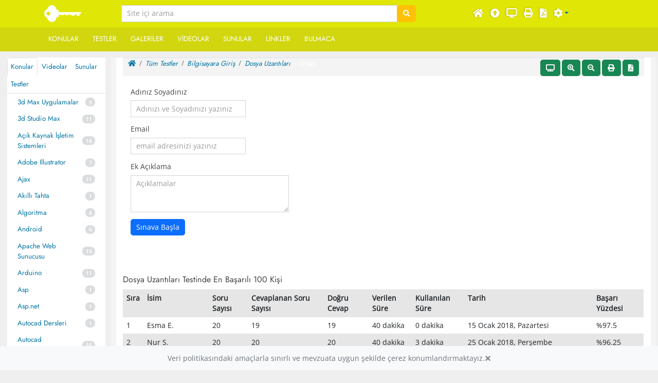

--- FILE ---
content_type: text/html; charset=UTF-8
request_url: https://www.dijitalders.com/online_test/142/dosya_uzantilari.html
body_size: 18548
content:
<!DOCTYPE html>

<!DOCTYPE html>
<html lang="tr">
<head>

<meta charset="UTF-8" />
<title>Programlama / Kodlama, Web Tasarım, Bilgisayar Donanım, Grafik, Robotik konularında ücretsiz içerikler.</title>
<meta name="description" content="Bilişim Teknolojileri, Yazılım Dünyası, Bilgisayar Programlama, Web Tasarım ve Dizayn, Bilgisayar Donanım ve Çevre Birimleri, Bilgisayarlı kontrol" />
<meta name="keywords" content="ajax, Açık Kaynak, Apache, Donanım, Cpp, Css, Dreamweaver, email, Fireworks, Flash, Actionscript, Html, Java, Applet, Netbeans, Javascript, Linux, Bash, Debian, Server, Excel, Word, Mysql, Network, Photoshop, Php, Postgresql, Qbasic, Veri Tabanı, xml" />
<meta name="classification" content="" />
<meta name="generator" content="Interillet.com - Inter Meta" />
<meta name="resource-type" content="document" />
<meta name="robots" content="all, follow" />
<meta name="revisit-after" content="1" />
<meta name="distribution" content="Global / Local" />
<meta name="rating" content="All" />
<meta name="author" content="www.dijitalders.com" />
<meta name="doc-type" content="Web Page" />
<meta name="doc-class" content="Completed" />
<meta name="doc-rights" content="Copywritten Work" />
<meta http-equiv="Content-Security-Policy" content="default-src *; img-src * 'self' blob: data: https:; style-src 'self' 'unsafe-inline'; script-src  * 'self' 'unsafe-inline' 'unsafe-eval'; object-src 'self';">

<link rel="icon" href="/html/Temp/dijitalders.com/ico/favicon.ico" type="image/x-icon" />
<link rel="shortcut icon" href="/html/Temp/dijitalders.com/ico/favicon.ico" type="image/x-icon" />
<meta property="og:image" content="/html/Temp/dijitalders.com/ico/favicon.ico" />
<link rel="apple-touch-icon" sizes="57x57" href="/html/Temp/dijitalders.com/ico/apple-icon-57x57.png">
<link rel="apple-touch-icon" sizes="60x60" href="/html/Temp/dijitalders.com/ico/apple-icon-60x60.png">
<link rel="apple-touch-icon" sizes="72x72" href="/html/Temp/dijitalders.com/ico/apple-icon-72x72.png">
<link rel="apple-touch-icon" sizes="76x76" href="/html/Temp/dijitalders.com/ico/apple-icon-76x76.png">
<link rel="apple-touch-icon" sizes="114x114" href="/html/Temp/dijitalders.com/ico/apple-icon-114x114.png">
<link rel="apple-touch-icon" sizes="120x120" href="/html/Temp/dijitalders.com/ico/apple-icon-120x120.png">
<link rel="apple-touch-icon" sizes="144x144" href="/html/Temp/dijitalders.com/ico/apple-icon-144x144.png">
<link rel="apple-touch-icon" sizes="152x152" href="/html/Temp/dijitalders.com/ico/apple-icon-152x152.png">
<link rel="apple-touch-icon" sizes="180x180" href="/html/Temp/dijitalders.com/ico/apple-icon-180x180.png">
<link rel="icon" type="image/png" sizes="192x192"  href="/html/Temp/dijitalders.com/ico/android-icon-192x192.png">
<link rel="icon" type="image/png" sizes="32x32" href="/html/Temp/dijitalders.com/ico/favicon-32x32.png">
<link rel="icon" type="image/png" sizes="96x96" href="/html/Temp/dijitalders.com/ico/favicon-96x96.png">
<link rel="icon" type="image/png" sizes="16x16" href="/html/Temp/dijitalders.com/ico/favicon-16x16.png">
<link rel="manifest" href="/html/Temp/dijitalders.com/ico/manifest.json">
<meta name="msapplication-TileColor" content="#ffffff">
<meta name="msapplication-TileImage" content="/html/Temp/dijitalders.com/ico/ms-icon-144x144.png">
<meta name="theme-color" content="#ffffff">

<script src="/html/jquery/jquery-3.7.1.min.js"></script>
<script src="/html/bootstrap/bootstrap-4.3.1-dist/js/bootstrap.bundle.min.js"></script>
<script src="/html/bootstrap/bootstrap-5.2.0-dist/js/bootstrap.bundle.min.js"></script>
<!--<script src="/html/bootstrap/bootstrap-4.5.2-dist/js/bootstrap.bundle.min.js"></script>-->
<script type="text/javascript" src="/html/jquery/printThis-master/1.17/printThis.js"></script>
<script type="text/javascript" src="/__libhtml/jsk211124.js"></script>
<script type="text/javascript" src="/__libhtml/jsjq201123B4-5.js"></script>
<script type="text/javascript" src="/html/Temp/dijitalders.com/_site.js"></script>
<!--<script type="text/javascript" src="/__libhtml/Eticaret140421.js"></script>-->
<meta name="viewport" content="width=device-width, initial-scale=1, shrink-to-fit=no">
<!--<link rel="stylesheet" href="/html/bootstrap/bootstrap-4.5.2-dist/css/bootstrap.min.css" />-->
<link rel="stylesheet" href="/html/bootstrap/bootstrap-4.3.1-dist/css/bootstrap.min.css" />
<link rel="stylesheet" href="/html/bootstrap/bootstrap-5.2.0-dist/css/bootstrap.min.css" />
<link href="/html/FontAwesome/fontawesome-free-5.14.0-web/css/all.min.css" rel="stylesheet" />
<link href="/html/bootstrap/mybootstrapB4-502124.css" rel="stylesheet" />
<!--<link href="/html/bootstrap/bootstrapNoMoreTable280220.css" rel="stylesheet">
<link href="/html/bootstrap/print.css" rel="stylesheet" media="print" />-->
<!--<link rel="stylesheet" type="text/css" href="/html/Temp/dijitalders.com/Eticaret210621.css" />-->
<link rel="stylesheet" type="text/css" href="/html/Temp/dijitalders.com/_site.css" />
<link rel="stylesheet" type="text/css" href="/html/Temp/dijitalders.com/_dijitalders.css" />
<!-- Global site tag (gtag.js) - Google Analytics -->
<script async src="https://www.googletagmanager.com/gtag/js?id=UA-1709940-1"></script>
<script>
  window.dataLayer = window.dataLayer || [];
  function gtag(){dataLayer.push(arguments);}
  gtag('js', new Date());

  gtag('config', 'UA-1709940-1');
</script>

<!--<link rel="stylesheet" href="/html/jquery/prettyPhoto/prettyphoto_3.1.6/css/prettyPhoto.css" type="text/css" media="screen" title="prettyPhoto main stylesheet" charset="utf-8" />
<script src="/html/jquery/prettyPhoto/prettyphoto_3.1.6/js/jquery.prettyPhoto.js" type="text/javascript" charset="utf-8"></script>-->
<script src="/html/jquery/Yukleniyor/topbar-master/topbar.min.js"></script>
<link rel="stylesheet" href="/html/Animate/animate.min.css">
<!--<link rel="stylesheet" href="/html/jquery/Whatsapp/Whatsapp2/floating-wpp.min.css" />
<script type="text/javascript" src="/html/jquery/Whatsapp/Whatsapp2/floating-wpp.min.js"></script>-->

</head>
<body class="BgGri2">

    
    
<link href="/UstMenu120418/dijitalders.comBootstrap4_280519/Html/TopMenu.css" rel="stylesheet" type="text/css"/>
<script src="/html/menuler/bootstrap55/MobilMenu.js" type="text/javascript"></script>
<link href="/html/menuler/bootstrap55/MobilMenu.css" rel="stylesheet" type="text/css"/>

<header>    
    
    <nav class="navbar navbar-expand-lg fixed-top" style="background-color:#e0e606">
        <div class="container">
            <button class="navbar-toggler ml-3" type="button" id="MenuDugme">
                <span class="fa fa-bars text-white"></span>
            </button>

            <a class="navbar-brand" href="https://www.dijitalders.com/"><span id="logo2">www.dijitalders.com</span></a>

            <ul class="nav d-md-none d-lg-none d-xl-none ml-auto" id="MobileMenuIcon">
                <li class="nav-item mr-3 text-white">
                    <a class="nav-link" href="/email/" title="Email göndermek için tıklayın">
                        <span class="fa fa-envelope MobileIcon text-white"></span>
                    </a>
                </li>
                <li class="nav-item mr-3 text-white d-none">
                    <a class="nav-link" href="/iletisim/" title="İletişim bilgileri için tıklayın">
                        <span class="fa fa-map-marker-alt MobileIcon text-white"></span>
                    </a>
                </li>
                <li class="nav-item d-none">
                    <a class="nav-link mr-3 text-white" href="tel: " title="Telefon: ">
                        <span class="fa fa-phone MobileIcon text-white"></span>
                    </a>
                </li>
            </ul>

            <div id="MobilMenu" class="gizle">
                <nav>    
                    <form role="search" action="/" id="cse-search-box" class="p-3">
                        <input type="hidden" name="sa" value="_google_ara" />
                        <input type="hidden" name="cx" value="partner-pub-8141725981179760:k1nmeimxsax" />

                        <div class="input-group">
                            <input type="text" name="q" class="form-control" placeholder="Site içi arama" value="" aria-describedby="AraDugmesi">
                            <div class="input-group-append">
                                <button type="submit" class="btn btn-outline-secondary" id="AraDugmesi"><span class="fa fa-search" aria-hidden="true"></span></button>
                            </div>
                        </div>
                        <script type="text/javascript" src="/cse/brand?form=cse-search-box&amp;lang=tr"></script>
                    </form>

                    
                    <ul class="list-group list-group-flush flex-coulmn col">
                        
                        
<li class="list-group-item">
    <a href="#"><span class="float-left">Son Eklenen Konular</span><span class="float-right mt-1 fa fa fa-clock"></span></a>
</li>
 
<li class="list-group-item">
    <a data-toggle="collapse" data-target="#collapseKonular" aria-expanded="true" aria-controls="collapseKonular" href="#collapseKonular" class="dropdown-toggle">Konular <span class="float-right fa fa fa-list"></span></a>
    <div id="collapseKonular" class="collapse " aria-labelledby="collapseKonular" data-parent="#MobilMenu">
        <div class="card-body p-0">
            <ul class="list-group list-group-flush">
                
<a class="dropdown-item" href="/icerik_listesi/101/3d_max_uygulamalar.html">3d Max Uygulamalar</a>

<a class="dropdown-item" href="/icerik_listesi/98/3d_studio_max.html">3d Studio Max</a>

<a class="dropdown-item" href="/icerik_listesi/64/acik_kaynak_isletim_sistemleri.html">Açık Kaynak İşletim Sistemleri</a>

<a class="dropdown-item" href="/icerik_listesi/88/adobe_illustrator.html">Adobe Illustrator</a>

<a class="dropdown-item" href="/icerik_listesi/19/ajax.html">Ajax</a>

<a class="dropdown-item" href="/icerik_listesi/91/akilli_tahta.html">Akıllı Tahta</a>

<a class="dropdown-item" href="/icerik_listesi/29/algoritma.html">Algoritma</a>

<a class="dropdown-item" href="/icerik_listesi/87/android.html">Android</a>

<a class="dropdown-item" href="/icerik_listesi/30/apache_web_sunucusu.html">Apache Web Sunucusu</a>

<a class="dropdown-item" href="/icerik_listesi/122/arduino.html">Arduino</a>

<a class="dropdown-item" href="/icerik_listesi/35/asp.html">Asp</a>

<a class="dropdown-item" href="/icerik_listesi/46/asp_net.html">Asp.net</a>

<a class="dropdown-item" href="/icerik_listesi/112/autocad_dersleri.html">Autocad Dersleri</a>

<a class="dropdown-item" href="/icerik_listesi/94/autocad_uygulamalari.html">Autocad Uygulamaları</a>

<a class="dropdown-item" href="/icerik_listesi/1/bilgisayar_donanimlari.html">Bilgisayar Donanımları</a>

<a class="dropdown-item" href="/icerik_listesi/9/bilgisayara_giris.html">Bilgisayara Giriş</a>

<a class="dropdown-item" href="/icerik_listesi/49/bilgisayara_giris_uygulamalari.html">Bilgisayara Giriş Uygulamaları</a>

<a class="dropdown-item" href="/icerik_listesi/69/bilim.html">Bilim</a>

<a class="dropdown-item" href="/icerik_listesi/73/bilim_insanlari.html">Bilim Insanları</a>

<a class="dropdown-item" href="/icerik_listesi/110/bilisim_teknolojileri.html">Bilişim Teknolojileri</a>

<a class="dropdown-item" href="/icerik_listesi/137/blender.html">Blender</a>

<a class="dropdown-item" href="/icerik_listesi/113/blockchain_teknolojileri.html">Blockchain Teknolojileri</a>

<a class="dropdown-item" href="/icerik_listesi/100/bootstrap.html">Bootstrap</a>

<a class="dropdown-item" href="/icerik_listesi/106/c_dersleri.html">C Dersleri</a>

<a class="dropdown-item" href="/icerik_listesi/114/c_programlama_ornekleri.html">C Programlama örnekleri</a>

<a class="dropdown-item" href="/icerik_listesi/129/c_dersleri.html">C# Dersleri</a>

<a class="dropdown-item" href="/icerik_listesi/77/c_dersleri.html">C++ Dersleri</a>

<a class="dropdown-item" href="/icerik_listesi/31/cgi_nedir.html">Cgı Nedir?</a>

<a class="dropdown-item" href="/icerik_listesi/36/css.html">Css</a>

<a class="dropdown-item" href="/icerik_listesi/37/css_ugulama_ornekleri.html">Css Ugulama Örnekleri</a>

<a class="dropdown-item" href="/icerik_listesi/92/dns.html">Dns</a>

<a class="dropdown-item" href="/icerik_listesi/8/dreamweaver.html">Dreamweaver</a>

<a class="dropdown-item" href="/icerik_listesi/39/dreamweaver_uygulamalari.html">Dreamweaver Uygulamaları</a>

<a class="dropdown-item" href="/icerik_listesi/104/e_ticaret.html">E- Ticaret</a>

<a class="dropdown-item" href="/icerik_listesi/90/egitici_hikayeler.html">Eğitici Hikayeler</a>

<a class="dropdown-item" href="/icerik_listesi/123/elektronik.html">Elektronik</a>

<a class="dropdown-item" href="/icerik_listesi/54/elektronik_posta_email.html">Elektronik Posta (email)</a>

<a class="dropdown-item" href="/icerik_listesi/111/emperyalizm.html">Emperyalizm</a>

<a class="dropdown-item" href="/icerik_listesi/52/firefox.html">Firefox</a>

<a class="dropdown-item" href="/icerik_listesi/34/fireworks.html">Fireworks</a>

<a class="dropdown-item" href="/icerik_listesi/40/fireworks_uygulamasi.html">Fireworks Uygulaması</a>

<a class="dropdown-item" href="/icerik_listesi/45/flash_actionscript.html">Flash Actionscript</a>

<a class="dropdown-item" href="/icerik_listesi/7/flash_dersleri.html">Flash Dersleri</a>

<a class="dropdown-item" href="/icerik_listesi/26/flash_ornek_uygulamalar.html">Flash Örnek Uygulamalar</a>

<a class="dropdown-item" href="/icerik_listesi/43/gerekli_programlar.html">Gerekli Programlar</a>

<a class="dropdown-item" href="/icerik_listesi/84/google_docs.html">Google Docs</a>

<a class="dropdown-item" href="/icerik_listesi/27/google_teknolojileri.html">Google Teknolojileri</a>

<a class="dropdown-item" href="/icerik_listesi/28/html_dersleri.html">Html Dersleri</a>

<a class="dropdown-item" href="/icerik_listesi/117/hz__muhammed_sav.html">Hz. Muhammed ( Sav)</a>

<a class="dropdown-item" href="/icerik_listesi/126/ileri_excel.html">Ileri Excel</a>

<a class="dropdown-item" href="/icerik_listesi/119/infographics.html">Infographics</a>

<a class="dropdown-item" href="/icerik_listesi/32/internet.html">Internet</a>

<a class="dropdown-item" href="/icerik_listesi/107/ingilizce.html">İngilizce</a>

<a class="dropdown-item" href="/icerik_listesi/67/java_applet_ornekleri.html">Java Applet Örnekleri</a>

<a class="dropdown-item" href="/icerik_listesi/58/java_applet_temelleri.html">Java Applet Temelleri</a>

<a class="dropdown-item" href="/icerik_listesi/68/java_application_ornekleri.html">Java Application Örnekleri</a>

<a class="dropdown-item" href="/icerik_listesi/71/java_netbeans_ide.html">Java Netbeans Ide</a>

<a class="dropdown-item" href="/icerik_listesi/48/java_temel_ornekler.html">Java Temel Örnekler</a>

<a class="dropdown-item" href="/icerik_listesi/44/java_temelleri.html">Java Temelleri</a>

<a class="dropdown-item" href="/icerik_listesi/21/javascript.html">Javascript</a>

<a class="dropdown-item" href="/icerik_listesi/38/javascript_uygulama.html">Javascript Uygulama</a>

<a class="dropdown-item" href="/icerik_listesi/82/jquery.html">Jquery</a>

<a class="dropdown-item" href="/icerik_listesi/83/jquery_ornekleri.html">Jquery Örnekleri</a>

<a class="dropdown-item" href="/icerik_listesi/139/kizilderililer.html">Kızılderililer</a>

<a class="dropdown-item" href="/icerik_listesi/86/kisisel_gelisim.html">Kişisel Gelişim</a>

<a class="dropdown-item" href="/icerik_listesi/118/libre_office_dersleri.html">Libre Office Dersleri</a>

<a class="dropdown-item" href="/icerik_listesi/78/linux_bash_script.html">Linux Bash Script</a>

<a class="dropdown-item" href="/icerik_listesi/22/linux_isletim_sistemi.html">Linux Işletim Sistemi</a>

<a class="dropdown-item" href="/icerik_listesi/65/linux_server.html">Linux Server</a>

<a class="dropdown-item" href="/icerik_listesi/81/linux_web_filter.html">Linux Web Filter</a>

<a class="dropdown-item" href="/icerik_listesi/93/milli_egitim_bakanligi.html">Milli Eğitim Bakanlığı</a>

<a class="dropdown-item" href="/icerik_listesi/3/ms_excel_dersleri.html">Ms Excel Dersleri</a>

<a class="dropdown-item" href="/icerik_listesi/55/ms_excel_uygulamalari.html">Ms Excel Uygulamaları</a>

<a class="dropdown-item" href="/icerik_listesi/2/ms_word_dersleri.html">Ms Word Dersleri</a>

<a class="dropdown-item" href="/icerik_listesi/51/ms_word_uygulamalari.html">Ms Word Uygulamaları</a>

<a class="dropdown-item" href="/icerik_listesi/108/mssql_veri_tabani.html">Mssql Veri Tabanı</a>

<a class="dropdown-item" href="/icerik_listesi/12/mysql_veri_tabani.html">Mysql Veri Tabanı</a>

<a class="dropdown-item" href="/icerik_listesi/18/network.html">Network</a>

<a class="dropdown-item" href="/icerik_listesi/124/online_ucretsiz_yazilimlar.html">Online Ücretsiz Yazılımlar</a>

<a class="dropdown-item" href="/icerik_listesi/63/odev_konulari.html">Ödev Konuları</a>

<a class="dropdown-item" href="/icerik_listesi/23/pascal.html">Pascal</a>

<a class="dropdown-item" href="/icerik_listesi/6/photoshop_dersleri.html">Photoshop Dersleri</a>

<a class="dropdown-item" href="/icerik_listesi/60/photoshop_uygulama_ornekleri.html">Photoshop Uygulama Örnekleri</a>

<a class="dropdown-item" href="/icerik_listesi/24/photoshop_uygulamalari.html">Photoshop Uygulamaları</a>

<a class="dropdown-item" href="/icerik_listesi/14/php_dersleri.html">Php Dersleri</a>

<a class="dropdown-item" href="/icerik_listesi/42/php_uygulamalari.html">Php Uygulamaları</a>

<a class="dropdown-item" href="/icerik_listesi/57/phpmyadmin.html">Phpmyadmin</a>

<a class="dropdown-item" href="/icerik_listesi/76/postgresql_veri_tabani.html">Postgresql Veri Tabanı</a>

<a class="dropdown-item" href="/icerik_listesi/4/power_point.html">Power Point</a>

<a class="dropdown-item" href="/icerik_listesi/131/programlama.html">Programlama</a>

<a class="dropdown-item" href="/icerik_listesi/70/proje_hazirlama.html">Proje Hazırlama</a>

<a class="dropdown-item" href="/icerik_listesi/130/python.html">Python</a>

<a class="dropdown-item" href="/icerik_listesi/133/python_uygulamalar.html">Python Uygulamalar</a>

<a class="dropdown-item" href="/icerik_listesi/75/qbasic.html">Qbasic</a>

<a class="dropdown-item" href="/icerik_listesi/136/react_native.html">React Native</a>

<a class="dropdown-item" href="/icerik_listesi/74/regular_expressions.html">Regular Expressions</a>

<a class="dropdown-item" href="/icerik_listesi/128/robotik_kodlama.html">Robotik Kodlama</a>

<a class="dropdown-item" href="/icerik_listesi/116/scratch_ile_kodlama_dersleri.html">Scratch İle Kodlama Dersleri</a>

<a class="dropdown-item" href="/icerik_listesi/47/seo.html">Seo</a>

<a class="dropdown-item" href="/icerik_listesi/62/teknik_servis.html">Teknik Servis</a>

<a class="dropdown-item" href="/icerik_listesi/99/teknoloji.html">Teknoloji</a>

<a class="dropdown-item" href="/icerik_listesi/105/teknoloji_tasarim_uygulamalari.html">Teknoloji Tasarım Uygulamaları</a>

<a class="dropdown-item" href="/icerik_listesi/115/ucretsiz_uygulamalar.html">Ücretsiz Uygulamalar</a>

<a class="dropdown-item" href="/icerik_listesi/13/veri_tabani.html">Veri Tabanı</a>

<a class="dropdown-item" href="/icerik_listesi/85/web_tasarim.html">Web Tasarım</a>

<a class="dropdown-item" href="/icerik_listesi/120/web_uygulamalari.html">Web Uygulamaları</a>

<a class="dropdown-item" href="/icerik_listesi/89/windows_os.html">Windows Os</a>

<a class="dropdown-item" href="/icerik_listesi/79/windows_server.html">Windows Server</a>

<a class="dropdown-item" href="/icerik_listesi/15/xml.html">Xml</a>

<a class="dropdown-item" href="/icerik_listesi/121/yapay_zeka.html">Yapay Zeka</a>

<a class="dropdown-item" href="/icerik_listesi/41/yazilim_dunyasi.html">Yazılım Dünyası</a>

            </ul>
        </div>
    </div>
</li>
 
<li class="list-group-item">
    <a data-toggle="collapse" data-target="#collapseTesler" aria-expanded="true" aria-controls="collapseTesler" href="#collapseTesler" class="dropdown-toggle">Testler <span class="float-right fa fa fa-check-square"></span></a>
    <div id="collapseTesler" class="collapse " aria-labelledby="collapseTesler" data-parent="#MobilMenu">
        <div class="card-body p-0">
            <ul class="list-group list-group-flush">
                
<a class="dropdown-item" href="/testler/64/5__sinif_matematik_testleri.html">5. Sınıf Matematik Testleri</a>

<a class="dropdown-item" href="/testler/20/acik_kaynak_isletim_sistemleri.html">Açık Kaynak İşletim Sistemleri</a>

<a class="dropdown-item" href="/testler/26/acik_kaynak_office.html">Açık Kaynak Office</a>

<a class="dropdown-item" href="/testler/10/ag_temelleri.html">Ağ Temelleri</a>

<a class="dropdown-item" href="/testler/63/autocad.html">Autocad</a>

<a class="dropdown-item" href="/testler/3/bilgisayara_giris.html">Bilgisayara Giriş</a>

<a class="dropdown-item" href="/testler/83/bilisim_teknik_resimi.html">Bilişim Teknik Resimi</a>

<a class="dropdown-item" href="/testler/17/bilisim_teknolojilerinin_temelleri.html">Bilişim Teknolojilerinin Temelleri</a>

<a class="dropdown-item" href="/testler/22/cografya.html">Cografya</a>

<a class="dropdown-item" href="/testler/8/css_javascript.html">Css-javascript</a>

<a class="dropdown-item" href="/testler/25/flash.html">Flash</a>

<a class="dropdown-item" href="/testler/30/google_teknolojileri.html">Google Teknolojileri</a>

<a class="dropdown-item" href="/testler/21/gorsel_programlama.html">Görsel Programlama</a>

<a class="dropdown-item" href="/testler/32/html.html">Html</a>

<a class="dropdown-item" href="/testler/60/illustrator.html">Illustrator</a>

<a class="dropdown-item" href="/testler/44/isletmede_beceri_egitimi.html">İşletmede Beceri Eğitimi</a>

<a class="dropdown-item" href="/testler/7/java.html">Java</a>

<a class="dropdown-item" href="/testler/24/javascript.html">Javascript</a>

<a class="dropdown-item" href="/testler/81/libre_office.html">Libre Office</a>

<a class="dropdown-item" href="/testler/23/mesleki_gelisim.html">Mesleki Gelişim</a>

<a class="dropdown-item" href="/testler/86/mesleki_ingilizce.html">Mesleki İngilizce</a>

<a class="dropdown-item" href="/testler/4/ms_office_word.html">Ms Office Word</a>

<a class="dropdown-item" href="/testler/84/photoshop.html">Photoshop</a>

<a class="dropdown-item" href="/testler/12/php.html">Php</a>

<a class="dropdown-item" href="/testler/28/programlama_temelleri.html">Programlama Temelleri</a>

<a class="dropdown-item" href="/testler/85/python.html">Python</a>

<a class="dropdown-item" href="/testler/29/temel_elektronik.html">Temel Elektronik</a>

<a class="dropdown-item" href="/testler/13/veri_tabani.html">Veri Tabanı</a>

<a class="dropdown-item" href="/testler/82/web_programlama.html">Web Programlama</a>

<a class="dropdown-item" href="/testler/5/web_tasarim.html">Web Tasarım</a>

            </ul>
        </div>
    </div>
</li>
 
<li class="list-group-item">
    <a href="https://www.dijitalders.com/galeriler/"><span class="float-left">Galeriler</span><span class="float-right mt-1 fa fa fa-image"></span></a>
</li>
 
<li class="list-group-item">
    <a data-toggle="collapse" data-target="#collapseVideolar" aria-expanded="true" aria-controls="collapseVideolar" href="#collapseVideolar" class="dropdown-toggle">Videolar <span class="float-right fa fa fa-video"></span></a>
    <div id="collapseVideolar" class="collapse " aria-labelledby="collapseVideolar" data-parent="#MobilMenu">
        <div class="card-body p-0">
            <ul class="list-group list-group-flush">
                
<a class="dropdown-item" href="/videolar/51/ahilik_teskilati.html">Ahilik Teşkilatı</a>

<a class="dropdown-item" href="/videolar/22/amerika.html">Amerika</a>

<a class="dropdown-item" href="/videolar/25/animasyon_ornekleri.html">Animasyon Örnekleri</a>

<a class="dropdown-item" href="/videolar/28/atom_seviyesi.html">Atom Seviyesi</a>

<a class="dropdown-item" href="/videolar/29/bakis_acisi.html">Bakış Açısı</a>

<a class="dropdown-item" href="/videolar/37/bilgisayar_donanimlari.html">Bilgisayar Donanımları</a>

<a class="dropdown-item" href="/videolar/33/bilisim_teknolojileri.html">Bilişim Teknolojileri</a>

<a class="dropdown-item" href="/videolar/46/biyoteknoloji.html">Biyoteknoloji</a>

<a class="dropdown-item" href="/videolar/7/bootstrap.html">Bootstrap</a>

<a class="dropdown-item" href="/videolar/45/dijital_donusum.html">Dijital Dönüşüm</a>

<a class="dropdown-item" href="/videolar/20/dogal_enerji.html">Doğal Enerji</a>

<a class="dropdown-item" href="/videolar/34/egitim_sistemi.html">Eğitim Sistemi</a>

<a class="dropdown-item" href="/videolar/10/egitim_teknolojileri.html">Eğitim Teknolojileri</a>

<a class="dropdown-item" href="/videolar/38/elektronik.html">Elektronik</a>

<a class="dropdown-item" href="/videolar/23/gelecegin_araclari.html">Geleceğin Araçları</a>

<a class="dropdown-item" href="/videolar/30/geri_donusum.html">Geri Dönüşüm</a>

<a class="dropdown-item" href="/videolar/31/hayvan_sevgisi.html">Hayvan Sevgisi</a>

<a class="dropdown-item" href="/videolar/48/illustrator.html">Illustrator</a>

<a class="dropdown-item" href="/videolar/47/ingilice_dersleri.html">Ingilice Dersleri</a>

<a class="dropdown-item" href="/videolar/24/insan_yetenekleri.html">Insan Yetenekleri</a>

<a class="dropdown-item" href="/videolar/41/isletim_sistemi.html">Işletim Sistemi</a>

<a class="dropdown-item" href="/videolar/3/islam.html">İslam</a>

<a class="dropdown-item" href="/videolar/26/marslar.html">Marşlar</a>

<a class="dropdown-item" href="/videolar/32/mekanik.html">Mekanik</a>

<a class="dropdown-item" href="/videolar/39/microsoft_visual_studio.html">Microsoft Visual Studio</a>

<a class="dropdown-item" href="/videolar/9/microsoft_word_dersleri.html">Microsoft Word Dersleri</a>

<a class="dropdown-item" href="/videolar/43/mssql_server.html">Mssql Server</a>

<a class="dropdown-item" href="/videolar/21/musluman_mucitler.html">Müslüman Mucitler</a>

<a class="dropdown-item" href="/videolar/49/network_ag.html">Network / Ağ</a>

<a class="dropdown-item" href="/videolar/42/php_dersleri.html">Php Dersleri</a>

<a class="dropdown-item" href="/videolar/4/programlama.html">Programlama</a>

<a class="dropdown-item" href="/videolar/16/psikoloji.html">Psikoloji</a>

<a class="dropdown-item" href="/videolar/40/python_dersleri.html">Python Dersleri</a>

<a class="dropdown-item" href="/videolar/19/robotlar.html">Robotlar</a>

<a class="dropdown-item" href="/videolar/5/savunma_sanatlari.html">Savunma Sanatları</a>

<a class="dropdown-item" href="/videolar/44/sketchup_nedir.html">Sketchup Nedir?</a>

<a class="dropdown-item" href="/videolar/18/sasirtici_bilim.html">Şaşırtıcı Bilim</a>

<a class="dropdown-item" href="/videolar/6/tarih.html">Tarih</a>

<a class="dropdown-item" href="/videolar/17/tasarimlar.html">Tasarımlar</a>

<a class="dropdown-item" href="/videolar/15/teknoloji.html">Teknoloji</a>

<a class="dropdown-item" href="/videolar/52/turk_tarihi.html">Türk Tarihi</a>

<a class="dropdown-item" href="/videolar/53/uzay.html">Uzay</a>

<a class="dropdown-item" href="/videolar/2/vucud_gelistirme.html">Vücud Geliştirme</a>

<a class="dropdown-item" href="/videolar/8/windows_sorunlari.html">Windows Sorunları</a>

<a class="dropdown-item" href="/videolar/36/yazilim_der.html">Yazılım Der</a>

<a class="dropdown-item" href="/videolar/27/yazilim_dunyasi.html">Yazılım Dünyası</a>

            </ul>
        </div>
    </div>
</li>
 
<li class="list-group-item">
    <a data-toggle="collapse" data-target="#collapseSunular" aria-expanded="true" aria-controls="collapseSunular" href="#collapseSunular" class="dropdown-toggle">Sunular <span class="float-right fa fa fa-desktop"></span></a>
    <div id="collapseSunular" class="collapse " aria-labelledby="collapseSunular" data-parent="#MobilMenu">
        <div class="card-body p-0">
            <ul class="list-group list-group-flush">
                
<a class="dropdown-item" href="/sunular/10/2__sinif_ogrencileri_icin_sunular.html">2. Sınıf Öğrencileri İçin Sunular</a>

<a class="dropdown-item" href="/sunular/30/5__sinif_ogrencileri_icin_sunular.html">5.  Sınıf Öğrencileri Için Sunular</a>

<a class="dropdown-item" href="/sunular/9/8__sinif_ogrencileri_icin_sunular.html">8. Sınıf Öğrencileri İçin Sunular</a>

<a class="dropdown-item" href="/sunular/18/belirli_gun_ve_haftalar.html">Belirli Gün Ve Haftalar</a>

<a class="dropdown-item" href="/sunular/14/bilgisayar_donanimlari.html">Bilgisayar Donanımları</a>

<a class="dropdown-item" href="/sunular/27/bilgisayar_programlama.html">Bilgisayar Programlama</a>

<a class="dropdown-item" href="/sunular/25/bilgisayar_yazilim.html">Bilgisayar Yazılım</a>

<a class="dropdown-item" href="/sunular/6/bilisim_teknolojileri_ve_yazilim_temel_bilgisayar.html">Bilişim Teknolojileri Ve Yazılım Temel Bilgisayar</a>

<a class="dropdown-item" href="/sunular/16/biyografiler.html">Biyografiler</a>

<a class="dropdown-item" href="/sunular/3/biyoloji.html">Biyoloji</a>

<a class="dropdown-item" href="/sunular/28/degerler_egitimi.html">Değerler Eğitimi</a>

<a class="dropdown-item" href="/sunular/33/eba_elektronik_bilisim_agi.html">Eba Elektronik Bilişim Ağı</a>

<a class="dropdown-item" href="/sunular/20/egitim_ogretim_sunulari.html">Eğitim-Öğretim Sunuları</a>

<a class="dropdown-item" href="/sunular/21/felsefe.html">Felsefe</a>

<a class="dropdown-item" href="/sunular/8/islam.html">İslam</a>

<a class="dropdown-item" href="/sunular/22/kelime_islemci.html">Kelime İşlemci</a>

<a class="dropdown-item" href="/sunular/7/kisisel_gelisim.html">Kişisel Gelişim</a>

<a class="dropdown-item" href="/sunular/23/kodlama__robotic.html">Kodlama, Robotic</a>

<a class="dropdown-item" href="/sunular/24/ortak_egitim_proje_sunulari.html">Ortak Eğitim Proje Sunuları.</a>

<a class="dropdown-item" href="/sunular/26/problem_cozme_ve_algoritmalar.html">Problem Çözme Ve Algoritmalar</a>

<a class="dropdown-item" href="/sunular/15/proje_nedir__nasil_yapilir.html">Proje Nedir? Nasıl Yapılır?</a>

<a class="dropdown-item" href="/sunular/29/rehberlik.html">Rehberlik</a>

<a class="dropdown-item" href="/sunular/13/saglik.html">Sağlık</a>

<a class="dropdown-item" href="/sunular/17/savaslar.html">Savaşlar</a>

<a class="dropdown-item" href="/sunular/36/scratch.html">Scratch</a>

<a class="dropdown-item" href="/sunular/32/seminerler.html">Seminerler</a>

<a class="dropdown-item" href="/sunular/35/sinav_kaygisi.html">Sınav Kaygısı</a>

<a class="dropdown-item" href="/sunular/5/sosyal_bilgiler.html">Sosyal Bilgiler</a>

<a class="dropdown-item" href="/sunular/19/sosyal_bilgiler.html">Sosyal Bilgiler</a>

<a class="dropdown-item" href="/sunular/11/tarih.html">Tarih</a>

<a class="dropdown-item" href="/sunular/4/ulasim_araclari.html">Ulaşım Araçları</a>

<a class="dropdown-item" href="/sunular/34/verimli_ders_calisma.html">Verimli Ders Çalışma</a>

<a class="dropdown-item" href="/sunular/37/web_araclari.html">Web Araçları</a>

<a class="dropdown-item" href="/sunular/12/windows_isletim_sistemi.html">Windows İşletim Sistemi</a>

<a class="dropdown-item" href="/sunular/31/yarismalar.html">Yarışmalar</a>

            </ul>
        </div>
    </div>
</li>
 
<li class="list-group-item">
    <a href="#"><span class="float-left">Linkler</span><span class="float-right mt-1 fa fa fa-project-diagram"></span></a>
</li>
 
<li class="list-group-item">
    <a href="https://bulmaca.dijitalders.com"><span class="float-left">Bulmaca</span><span class="float-right mt-1 fa fa fa-th-large"></span></a>
</li>

                        
                        
                        <li class="list-group-item"><a href="https://www.dijitalders.com"><span class="float-left">Ana Sayfa</span><span class="float-right fa fa-home"></span></a></li>
                    </ul>
                </nav>
            </div>

            <div class="collapse navbar-collapse" id="MenuNormal">
                <div class="container">
                    <div class="row">

                        <div class="col-sm-7 mx-auto my-1">
                            <form class="navbar-form" role="search" action="/" id="cse-search-box" style="border:none">
                                <input type="hidden" name="sa" value="_google_ara" />
                                <input type="hidden" name="cx" value="partner-pub-8141725981179760:k1nmeimxsax" />
                                <input type="hidden" name="cof" value="FORID:10" />
                                <input type="hidden" name="ie" value="ISO-8859-9" />
                                <div class="input-group">
                                    <input type="text" name="q" class="form-control" placeholder="Site içi arama" value="">
                                    <div class="input-group-append">
                                        <button type="submit" class="btn btn-warning"><span class="fa fa-search text-white" aria-hidden="true"></span></button>
                                    </div>
                                </div>
                                <script type="text/javascript" src="/cse/brand?form=cse-search-box&amp;lang=tr"></script>
                            </form>
                        </div>
                        <div class="col-sm-3 mx-auto my-1">
                            
                            <ul class="nav navbar-nav navbar-right visible-md visible-lg">
                                
                                
                                
                            </ul>
                            
                            <ul class="navbar-dijitalders navbar-nav ml-auto d-none d-sm-flex">
                                <li class="nav-item"><a class="nav-link" href="https://www.dijitalders.com" title="Ana Sayfa"><span class="fa fa-home fa-lg text-white" aria-hidden="true"></span></a></li>
                                <li class="nav-item"><a class="nav-link" href="#" title="Sayfa Üstü" id="AracSayfaUstu"><span class="fa fa-arrow-alt-circle-up fa-lg text-white" aria-hidden="true"></span></a></li>
                                <li class="nav-item"><a class="nav-link" href="#" title="Tam Ekran Görünüm" id="AracTamEkran"><span class="fa fa-desktop fa-lg text-white" aria-hidden="true"></span></a></li>
                                <li class="nav-item"><a class="nav-link" href="#" title="Sayfayı Yazdır" id="AracYazdir"><span class="fa fa-print fa-lg text-white" aria-hidden="true"></span></a></li>
                                <li class="nav-item"><a class="nav-link" href="#" title="Sayfayı PDF yap" id="AracPDFYap"><span class="fa fa-file-pdf fa-lg text-white" aria-hidden="true"></span></a></li>
                                <li class="nav-item dropdown">
                                    <a class="nav-link dropdown-toggle" href="#" id="navbarDropdown" role="button" data-toggle="dropdown" aria-haspopup="true" aria-expanded="false"><span class="fa fa-cog fa-lg text-white" aria-hidden="true"></span></a>
                                    <div class="dropdown-menu z-" aria-labelledby="navbarDropdown" style="z-index: 10000">
                                        <a class="dropdown-item" href="#" id="AracFontBuyut">Fontları Büyüt</a>
                                        <a class="dropdown-item" href="#" id="AracFontNormal">Normal Font</a>
                                        <a class="dropdown-item" href="https://www.dijitalders.com/email/">Mail Gönder</a>
                                        <a class="dropdown-item" href="javascript:window.external.AddFavorite('https://www.dijitalders.com','www.dijitalders.com');">Sık Kullanılanlara Ekle</a>
                                        <a class="dropdown-item" href="https://www.dijitalders.com/web_tasarim/">Web Tasarım</a>
                                    </div>
                                </li>
                            </ul>
                            
                        </div>
                    </div>
                </div>
            </div>
        </div>
    </nav>
    
    <nav class="navbar fixed-top d-none d-sm-flex" style="margin-top: 3.9em; background-color:#d1d60f">
        <div class="container">
            <ul class="nav">
                <li class="nav-item"><a href="https://www.dijitalders.com/" class="nav-link text-white text-uppercase pasif">Konular</a></li>
                <li class="nav-item"><a href="https://www.dijitalders.com/testler/" class="nav-link text-white text-uppercase aktif">Testler</a></li>
                <li class="nav-item"><a href="https://www.dijitalders.com/galeriler/" class="nav-link text-white text-uppercase pasif">Galeriler</a></li>
                <li class="nav-item"><a href="https://www.dijitalders.com/videolar/" class="nav-link text-white text-uppercase pasif">Videolar</a></li>
                <li class="nav-item"><a href="https://www.dijitalders.com/sunular/" class="nav-link text-white text-uppercase pasif">Sunular</a></li>
                <li class="nav-item"><a href="https://www.dijitalders.com/linkler/" class="nav-link text-white text-uppercase pasif">Linkler</a></li>
                <li class="nav-item"><a href="https://www.dijitalders.com/bulmaca/" class="nav-link text-white text-uppercase ">Bulmaca</a></li>
                <li class="nav-item d-none"><a href="https://www.dijitalders.com/dokuman/" class="nav-link text-white text-uppercase ">Dökümanlar</a></li>
            </ul>
        </div>
    </nav>
    
</header>
    

    
    <main class=" m-sm-1">
        
        <div class="row mx-0 mt-3" id="dijital_en_dis">
                
            <div class="col-xs-12 col-sm-12 col-md-2 col-lg-2 d-none d-sm-block" id="dijital_sol">

                <div class="card bg-white border-0">
                    <div class="card-body p-0">
                        
                        <nav id="dsolmenu">
                            <div class="nav nav-tabs" id="nav-tab" role="tablist">
                                <a class="nav-item nav-link active" id="nav-konular-tab" data-toggle="tab" href="#nav-konular" role="tab" aria-controls="nav-konular" aria-selected="true">Konular</a>
                                <a class="nav-item nav-link" id="nav-videolar-tab" data-toggle="tab" href="#nav-videolar" role="tab" aria-controls="nav-videolar" aria-selected="false">Videolar</a>
                                <a class="nav-item nav-link" id="nav-sunular-tab" data-toggle="tab" href="#nav-sunular" role="tab" aria-controls="nav-sunular" aria-selected="false">Sunular</a>
                                <a class="nav-item nav-link" id="nav-testler-tab" data-toggle="tab" href="#nav-testler" role="tab" aria-controls="nav-testler" aria-selected="false">Testler</a>
                            </div>
                        </nav>
                        
                        <div class="tab-content mx-4" id="nav-tabContent">
                            <div class="tab-pane fade show active" id="nav-konular" role="tabpanel" aria-labelledby="nav-konular-tab">
                                <ul class="list-group">
                                    
                                    <li class="list-group-item d-flex justify-content-between align-items-center px-0">
                                        <a href="/icerik_listesi/101/3d_max_uygulamalar.html">3d Max Uygulamalar</a>
                                        <span class="badge rounded-pill bg-secondary bg-opacity-25 text-white">5</span>
                                    </li>
                                    
                                    <li class="list-group-item d-flex justify-content-between align-items-center px-0">
                                        <a href="/icerik_listesi/98/3d_studio_max.html">3d Studio Max</a>
                                        <span class="badge rounded-pill bg-secondary bg-opacity-25 text-white">11</span>
                                    </li>
                                    
                                    <li class="list-group-item d-flex justify-content-between align-items-center px-0">
                                        <a href="/icerik_listesi/64/acik_kaynak_isletim_sistemleri.html">Açık Kaynak İşletim Sistemleri</a>
                                        <span class="badge rounded-pill bg-secondary bg-opacity-25 text-white">18</span>
                                    </li>
                                    
                                    <li class="list-group-item d-flex justify-content-between align-items-center px-0">
                                        <a href="/icerik_listesi/88/adobe_illustrator.html">Adobe Illustrator</a>
                                        <span class="badge rounded-pill bg-secondary bg-opacity-25 text-white">7</span>
                                    </li>
                                    
                                    <li class="list-group-item d-flex justify-content-between align-items-center px-0">
                                        <a href="/icerik_listesi/19/ajax.html">Ajax</a>
                                        <span class="badge rounded-pill bg-secondary bg-opacity-25 text-white">11</span>
                                    </li>
                                    
                                    <li class="list-group-item d-flex justify-content-between align-items-center px-0">
                                        <a href="/icerik_listesi/91/akilli_tahta.html">Akıllı Tahta</a>
                                        <span class="badge rounded-pill bg-secondary bg-opacity-25 text-white">1</span>
                                    </li>
                                    
                                    <li class="list-group-item d-flex justify-content-between align-items-center px-0">
                                        <a href="/icerik_listesi/29/algoritma.html">Algoritma</a>
                                        <span class="badge rounded-pill bg-secondary bg-opacity-25 text-white">8</span>
                                    </li>
                                    
                                    <li class="list-group-item d-flex justify-content-between align-items-center px-0">
                                        <a href="/icerik_listesi/87/android.html">Android</a>
                                        <span class="badge rounded-pill bg-secondary bg-opacity-25 text-white">6</span>
                                    </li>
                                    
                                    <li class="list-group-item d-flex justify-content-between align-items-center px-0">
                                        <a href="/icerik_listesi/30/apache_web_sunucusu.html">Apache Web Sunucusu</a>
                                        <span class="badge rounded-pill bg-secondary bg-opacity-25 text-white">19</span>
                                    </li>
                                    
                                    <li class="list-group-item d-flex justify-content-between align-items-center px-0">
                                        <a href="/icerik_listesi/122/arduino.html">Arduino</a>
                                        <span class="badge rounded-pill bg-secondary bg-opacity-25 text-white">11</span>
                                    </li>
                                    
                                    <li class="list-group-item d-flex justify-content-between align-items-center px-0">
                                        <a href="/icerik_listesi/35/asp.html">Asp</a>
                                        <span class="badge rounded-pill bg-secondary bg-opacity-25 text-white">1</span>
                                    </li>
                                    
                                    <li class="list-group-item d-flex justify-content-between align-items-center px-0">
                                        <a href="/icerik_listesi/46/asp_net.html">Asp.net</a>
                                        <span class="badge rounded-pill bg-secondary bg-opacity-25 text-white">1</span>
                                    </li>
                                    
                                    <li class="list-group-item d-flex justify-content-between align-items-center px-0">
                                        <a href="/icerik_listesi/112/autocad_dersleri.html">Autocad Dersleri</a>
                                        <span class="badge rounded-pill bg-secondary bg-opacity-25 text-white">1</span>
                                    </li>
                                    
                                    <li class="list-group-item d-flex justify-content-between align-items-center px-0">
                                        <a href="/icerik_listesi/94/autocad_uygulamalari.html">Autocad Uygulamaları</a>
                                        <span class="badge rounded-pill bg-secondary bg-opacity-25 text-white">16</span>
                                    </li>
                                    
                                    <li class="list-group-item d-flex justify-content-between align-items-center px-0">
                                        <a href="/icerik_listesi/1/bilgisayar_donanimlari.html">Bilgisayar Donanımları</a>
                                        <span class="badge rounded-pill bg-secondary bg-opacity-25 text-white">57</span>
                                    </li>
                                    
                                    <li class="list-group-item d-flex justify-content-between align-items-center px-0">
                                        <a href="/icerik_listesi/9/bilgisayara_giris.html">Bilgisayara Giriş</a>
                                        <span class="badge rounded-pill bg-secondary bg-opacity-25 text-white">44</span>
                                    </li>
                                    
                                    <li class="list-group-item d-flex justify-content-between align-items-center px-0">
                                        <a href="/icerik_listesi/49/bilgisayara_giris_uygulamalari.html">Bilgisayara Giriş Uygulamaları</a>
                                        <span class="badge rounded-pill bg-secondary bg-opacity-25 text-white">7</span>
                                    </li>
                                    
                                    <li class="list-group-item d-flex justify-content-between align-items-center px-0">
                                        <a href="/icerik_listesi/69/bilim.html">Bilim</a>
                                        <span class="badge rounded-pill bg-secondary bg-opacity-25 text-white">8</span>
                                    </li>
                                    
                                    <li class="list-group-item d-flex justify-content-between align-items-center px-0">
                                        <a href="/icerik_listesi/73/bilim_insanlari.html">Bilim Insanları</a>
                                        <span class="badge rounded-pill bg-secondary bg-opacity-25 text-white">2</span>
                                    </li>
                                    
                                    <li class="list-group-item d-flex justify-content-between align-items-center px-0">
                                        <a href="/icerik_listesi/110/bilisim_teknolojileri.html">Bilişim Teknolojileri</a>
                                        <span class="badge rounded-pill bg-secondary bg-opacity-25 text-white">13</span>
                                    </li>
                                    
                                    <li class="list-group-item d-flex justify-content-between align-items-center px-0">
                                        <a href="/icerik_listesi/137/blender.html">Blender</a>
                                        <span class="badge rounded-pill bg-secondary bg-opacity-25 text-white">3</span>
                                    </li>
                                    
                                    <li class="list-group-item d-flex justify-content-between align-items-center px-0">
                                        <a href="/icerik_listesi/113/blockchain_teknolojileri.html">Blockchain Teknolojileri</a>
                                        <span class="badge rounded-pill bg-secondary bg-opacity-25 text-white">14</span>
                                    </li>
                                    
                                    <li class="list-group-item d-flex justify-content-between align-items-center px-0">
                                        <a href="/icerik_listesi/100/bootstrap.html">Bootstrap</a>
                                        <span class="badge rounded-pill bg-secondary bg-opacity-25 text-white">18</span>
                                    </li>
                                    
                                    <li class="list-group-item d-flex justify-content-between align-items-center px-0">
                                        <a href="/icerik_listesi/106/c_dersleri.html">C Dersleri</a>
                                        <span class="badge rounded-pill bg-secondary bg-opacity-25 text-white">32</span>
                                    </li>
                                    
                                    <li class="list-group-item d-flex justify-content-between align-items-center px-0">
                                        <a href="/icerik_listesi/114/c_programlama_ornekleri.html">C Programlama örnekleri</a>
                                        <span class="badge rounded-pill bg-secondary bg-opacity-25 text-white">3</span>
                                    </li>
                                    
                                    <li class="list-group-item d-flex justify-content-between align-items-center px-0">
                                        <a href="/icerik_listesi/129/c_dersleri.html">C# Dersleri</a>
                                        <span class="badge rounded-pill bg-secondary bg-opacity-25 text-white">25</span>
                                    </li>
                                    
                                    <li class="list-group-item d-flex justify-content-between align-items-center px-0">
                                        <a href="/icerik_listesi/77/c_dersleri.html">C++ Dersleri</a>
                                        <span class="badge rounded-pill bg-secondary bg-opacity-25 text-white">12</span>
                                    </li>
                                    
                                    <li class="list-group-item d-flex justify-content-between align-items-center px-0">
                                        <a href="/icerik_listesi/31/cgi_nedir.html">Cgı Nedir?</a>
                                        <span class="badge rounded-pill bg-secondary bg-opacity-25 text-white">1</span>
                                    </li>
                                    
                                    <li class="list-group-item d-flex justify-content-between align-items-center px-0">
                                        <a href="/icerik_listesi/36/css.html">Css</a>
                                        <span class="badge rounded-pill bg-secondary bg-opacity-25 text-white">58</span>
                                    </li>
                                    
                                    <li class="list-group-item d-flex justify-content-between align-items-center px-0">
                                        <a href="/icerik_listesi/37/css_ugulama_ornekleri.html">Css Ugulama Örnekleri</a>
                                        <span class="badge rounded-pill bg-secondary bg-opacity-25 text-white">38</span>
                                    </li>
                                    
                                    <li class="list-group-item d-flex justify-content-between align-items-center px-0">
                                        <a href="/icerik_listesi/92/dns.html">Dns</a>
                                        <span class="badge rounded-pill bg-secondary bg-opacity-25 text-white">2</span>
                                    </li>
                                    
                                    <li class="list-group-item d-flex justify-content-between align-items-center px-0">
                                        <a href="/icerik_listesi/8/dreamweaver.html">Dreamweaver</a>
                                        <span class="badge rounded-pill bg-secondary bg-opacity-25 text-white">175</span>
                                    </li>
                                    
                                    <li class="list-group-item d-flex justify-content-between align-items-center px-0">
                                        <a href="/icerik_listesi/39/dreamweaver_uygulamalari.html">Dreamweaver Uygulamaları</a>
                                        <span class="badge rounded-pill bg-secondary bg-opacity-25 text-white">18</span>
                                    </li>
                                    
                                    <li class="list-group-item d-flex justify-content-between align-items-center px-0">
                                        <a href="/icerik_listesi/104/e_ticaret.html">E- Ticaret</a>
                                        <span class="badge rounded-pill bg-secondary bg-opacity-25 text-white">5</span>
                                    </li>
                                    
                                    <li class="list-group-item d-flex justify-content-between align-items-center px-0">
                                        <a href="/icerik_listesi/90/egitici_hikayeler.html">Eğitici Hikayeler</a>
                                        <span class="badge rounded-pill bg-secondary bg-opacity-25 text-white">22</span>
                                    </li>
                                    
                                    <li class="list-group-item d-flex justify-content-between align-items-center px-0">
                                        <a href="/icerik_listesi/123/elektronik.html">Elektronik</a>
                                        <span class="badge rounded-pill bg-secondary bg-opacity-25 text-white">3</span>
                                    </li>
                                    
                                    <li class="list-group-item d-flex justify-content-between align-items-center px-0">
                                        <a href="/icerik_listesi/54/elektronik_posta_email.html">Elektronik Posta (email)</a>
                                        <span class="badge rounded-pill bg-secondary bg-opacity-25 text-white">11</span>
                                    </li>
                                    
                                    <li class="list-group-item d-flex justify-content-between align-items-center px-0">
                                        <a href="/icerik_listesi/111/emperyalizm.html">Emperyalizm</a>
                                        <span class="badge rounded-pill bg-secondary bg-opacity-25 text-white">2</span>
                                    </li>
                                    
                                    <li class="list-group-item d-flex justify-content-between align-items-center px-0">
                                        <a href="/icerik_listesi/52/firefox.html">Firefox</a>
                                        <span class="badge rounded-pill bg-secondary bg-opacity-25 text-white">37</span>
                                    </li>
                                    
                                    <li class="list-group-item d-flex justify-content-between align-items-center px-0">
                                        <a href="/icerik_listesi/34/fireworks.html">Fireworks</a>
                                        <span class="badge rounded-pill bg-secondary bg-opacity-25 text-white">1</span>
                                    </li>
                                    
                                    <li class="list-group-item d-flex justify-content-between align-items-center px-0">
                                        <a href="/icerik_listesi/40/fireworks_uygulamasi.html">Fireworks Uygulaması</a>
                                        <span class="badge rounded-pill bg-secondary bg-opacity-25 text-white">3</span>
                                    </li>
                                    
                                    <li class="list-group-item d-flex justify-content-between align-items-center px-0">
                                        <a href="/icerik_listesi/45/flash_actionscript.html">Flash Actionscript</a>
                                        <span class="badge rounded-pill bg-secondary bg-opacity-25 text-white">10</span>
                                    </li>
                                    
                                    <li class="list-group-item d-flex justify-content-between align-items-center px-0">
                                        <a href="/icerik_listesi/7/flash_dersleri.html">Flash Dersleri</a>
                                        <span class="badge rounded-pill bg-secondary bg-opacity-25 text-white">8</span>
                                    </li>
                                    
                                    <li class="list-group-item d-flex justify-content-between align-items-center px-0">
                                        <a href="/icerik_listesi/26/flash_ornek_uygulamalar.html">Flash Örnek Uygulamalar</a>
                                        <span class="badge rounded-pill bg-secondary bg-opacity-25 text-white">7</span>
                                    </li>
                                    
                                    <li class="list-group-item d-flex justify-content-between align-items-center px-0">
                                        <a href="/icerik_listesi/43/gerekli_programlar.html">Gerekli Programlar</a>
                                        <span class="badge rounded-pill bg-secondary bg-opacity-25 text-white">3</span>
                                    </li>
                                    
                                    <li class="list-group-item d-flex justify-content-between align-items-center px-0">
                                        <a href="/icerik_listesi/84/google_docs.html">Google Docs</a>
                                        <span class="badge rounded-pill bg-secondary bg-opacity-25 text-white">22</span>
                                    </li>
                                    
                                    <li class="list-group-item d-flex justify-content-between align-items-center px-0">
                                        <a href="/icerik_listesi/27/google_teknolojileri.html">Google Teknolojileri</a>
                                        <span class="badge rounded-pill bg-secondary bg-opacity-25 text-white">11</span>
                                    </li>
                                    
                                    <li class="list-group-item d-flex justify-content-between align-items-center px-0">
                                        <a href="/icerik_listesi/28/html_dersleri.html">Html Dersleri</a>
                                        <span class="badge rounded-pill bg-secondary bg-opacity-25 text-white">66</span>
                                    </li>
                                    
                                    <li class="list-group-item d-flex justify-content-between align-items-center px-0">
                                        <a href="/icerik_listesi/117/hz__muhammed_sav.html">Hz. Muhammed ( Sav)</a>
                                        <span class="badge rounded-pill bg-secondary bg-opacity-25 text-white">1</span>
                                    </li>
                                    
                                    <li class="list-group-item d-flex justify-content-between align-items-center px-0">
                                        <a href="/icerik_listesi/126/ileri_excel.html">Ileri Excel</a>
                                        <span class="badge rounded-pill bg-secondary bg-opacity-25 text-white">2</span>
                                    </li>
                                    
                                    <li class="list-group-item d-flex justify-content-between align-items-center px-0">
                                        <a href="/icerik_listesi/119/infographics.html">Infographics</a>
                                        <span class="badge rounded-pill bg-secondary bg-opacity-25 text-white">1</span>
                                    </li>
                                    
                                    <li class="list-group-item d-flex justify-content-between align-items-center px-0">
                                        <a href="/icerik_listesi/32/internet.html">Internet</a>
                                        <span class="badge rounded-pill bg-secondary bg-opacity-25 text-white">14</span>
                                    </li>
                                    
                                    <li class="list-group-item d-flex justify-content-between align-items-center px-0">
                                        <a href="/icerik_listesi/107/ingilizce.html">İngilizce</a>
                                        <span class="badge rounded-pill bg-secondary bg-opacity-25 text-white">6</span>
                                    </li>
                                    
                                    <li class="list-group-item d-flex justify-content-between align-items-center px-0">
                                        <a href="/icerik_listesi/67/java_applet_ornekleri.html">Java Applet Örnekleri</a>
                                        <span class="badge rounded-pill bg-secondary bg-opacity-25 text-white">82</span>
                                    </li>
                                    
                                    <li class="list-group-item d-flex justify-content-between align-items-center px-0">
                                        <a href="/icerik_listesi/58/java_applet_temelleri.html">Java Applet Temelleri</a>
                                        <span class="badge rounded-pill bg-secondary bg-opacity-25 text-white">74</span>
                                    </li>
                                    
                                    <li class="list-group-item d-flex justify-content-between align-items-center px-0">
                                        <a href="/icerik_listesi/68/java_application_ornekleri.html">Java Application Örnekleri</a>
                                        <span class="badge rounded-pill bg-secondary bg-opacity-25 text-white">10</span>
                                    </li>
                                    
                                    <li class="list-group-item d-flex justify-content-between align-items-center px-0">
                                        <a href="/icerik_listesi/71/java_netbeans_ide.html">Java Netbeans Ide</a>
                                        <span class="badge rounded-pill bg-secondary bg-opacity-25 text-white">16</span>
                                    </li>
                                    
                                    <li class="list-group-item d-flex justify-content-between align-items-center px-0">
                                        <a href="/icerik_listesi/48/java_temel_ornekler.html">Java Temel Örnekler</a>
                                        <span class="badge rounded-pill bg-secondary bg-opacity-25 text-white">46</span>
                                    </li>
                                    
                                    <li class="list-group-item d-flex justify-content-between align-items-center px-0">
                                        <a href="/icerik_listesi/44/java_temelleri.html">Java Temelleri</a>
                                        <span class="badge rounded-pill bg-secondary bg-opacity-25 text-white">157</span>
                                    </li>
                                    
                                    <li class="list-group-item d-flex justify-content-between align-items-center px-0">
                                        <a href="/icerik_listesi/21/javascript.html">Javascript</a>
                                        <span class="badge rounded-pill bg-secondary bg-opacity-25 text-white">109</span>
                                    </li>
                                    
                                    <li class="list-group-item d-flex justify-content-between align-items-center px-0">
                                        <a href="/icerik_listesi/38/javascript_uygulama.html">Javascript Uygulama</a>
                                        <span class="badge rounded-pill bg-secondary bg-opacity-25 text-white">44</span>
                                    </li>
                                    
                                    <li class="list-group-item d-flex justify-content-between align-items-center px-0">
                                        <a href="/icerik_listesi/82/jquery.html">Jquery</a>
                                        <span class="badge rounded-pill bg-secondary bg-opacity-25 text-white">12</span>
                                    </li>
                                    
                                    <li class="list-group-item d-flex justify-content-between align-items-center px-0">
                                        <a href="/icerik_listesi/83/jquery_ornekleri.html">Jquery Örnekleri</a>
                                        <span class="badge rounded-pill bg-secondary bg-opacity-25 text-white">11</span>
                                    </li>
                                    
                                    <li class="list-group-item d-flex justify-content-between align-items-center px-0">
                                        <a href="/icerik_listesi/139/kizilderililer.html">Kızılderililer</a>
                                        <span class="badge rounded-pill bg-secondary bg-opacity-25 text-white">1</span>
                                    </li>
                                    
                                    <li class="list-group-item d-flex justify-content-between align-items-center px-0">
                                        <a href="/icerik_listesi/86/kisisel_gelisim.html">Kişisel Gelişim</a>
                                        <span class="badge rounded-pill bg-secondary bg-opacity-25 text-white">8</span>
                                    </li>
                                    
                                    <li class="list-group-item d-flex justify-content-between align-items-center px-0">
                                        <a href="/icerik_listesi/118/libre_office_dersleri.html">Libre Office Dersleri</a>
                                        <span class="badge rounded-pill bg-secondary bg-opacity-25 text-white">3</span>
                                    </li>
                                    
                                    <li class="list-group-item d-flex justify-content-between align-items-center px-0">
                                        <a href="/icerik_listesi/78/linux_bash_script.html">Linux Bash Script</a>
                                        <span class="badge rounded-pill bg-secondary bg-opacity-25 text-white">5</span>
                                    </li>
                                    
                                    <li class="list-group-item d-flex justify-content-between align-items-center px-0">
                                        <a href="/icerik_listesi/22/linux_isletim_sistemi.html">Linux Işletim Sistemi</a>
                                        <span class="badge rounded-pill bg-secondary bg-opacity-25 text-white">103</span>
                                    </li>
                                    
                                    <li class="list-group-item d-flex justify-content-between align-items-center px-0">
                                        <a href="/icerik_listesi/65/linux_server.html">Linux Server</a>
                                        <span class="badge rounded-pill bg-secondary bg-opacity-25 text-white">50</span>
                                    </li>
                                    
                                    <li class="list-group-item d-flex justify-content-between align-items-center px-0">
                                        <a href="/icerik_listesi/81/linux_web_filter.html">Linux Web Filter</a>
                                        <span class="badge rounded-pill bg-secondary bg-opacity-25 text-white">43</span>
                                    </li>
                                    
                                    <li class="list-group-item d-flex justify-content-between align-items-center px-0">
                                        <a href="/icerik_listesi/93/milli_egitim_bakanligi.html">Milli Eğitim Bakanlığı</a>
                                        <span class="badge rounded-pill bg-secondary bg-opacity-25 text-white">7</span>
                                    </li>
                                    
                                    <li class="list-group-item d-flex justify-content-between align-items-center px-0">
                                        <a href="/icerik_listesi/3/ms_excel_dersleri.html">Ms Excel Dersleri</a>
                                        <span class="badge rounded-pill bg-secondary bg-opacity-25 text-white">8</span>
                                    </li>
                                    
                                    <li class="list-group-item d-flex justify-content-between align-items-center px-0">
                                        <a href="/icerik_listesi/55/ms_excel_uygulamalari.html">Ms Excel Uygulamaları</a>
                                        <span class="badge rounded-pill bg-secondary bg-opacity-25 text-white">23</span>
                                    </li>
                                    
                                    <li class="list-group-item d-flex justify-content-between align-items-center px-0">
                                        <a href="/icerik_listesi/2/ms_word_dersleri.html">Ms Word Dersleri</a>
                                        <span class="badge rounded-pill bg-secondary bg-opacity-25 text-white">350</span>
                                    </li>
                                    
                                    <li class="list-group-item d-flex justify-content-between align-items-center px-0">
                                        <a href="/icerik_listesi/51/ms_word_uygulamalari.html">Ms Word Uygulamaları</a>
                                        <span class="badge rounded-pill bg-secondary bg-opacity-25 text-white">43</span>
                                    </li>
                                    
                                    <li class="list-group-item d-flex justify-content-between align-items-center px-0">
                                        <a href="/icerik_listesi/108/mssql_veri_tabani.html">Mssql Veri Tabanı</a>
                                        <span class="badge rounded-pill bg-secondary bg-opacity-25 text-white">11</span>
                                    </li>
                                    
                                    <li class="list-group-item d-flex justify-content-between align-items-center px-0">
                                        <a href="/icerik_listesi/12/mysql_veri_tabani.html">Mysql Veri Tabanı</a>
                                        <span class="badge rounded-pill bg-secondary bg-opacity-25 text-white">10</span>
                                    </li>
                                    
                                    <li class="list-group-item d-flex justify-content-between align-items-center px-0">
                                        <a href="/icerik_listesi/18/network.html">Network</a>
                                        <span class="badge rounded-pill bg-secondary bg-opacity-25 text-white">34</span>
                                    </li>
                                    
                                    <li class="list-group-item d-flex justify-content-between align-items-center px-0">
                                        <a href="/icerik_listesi/124/online_ucretsiz_yazilimlar.html">Online Ücretsiz Yazılımlar</a>
                                        <span class="badge rounded-pill bg-secondary bg-opacity-25 text-white">1</span>
                                    </li>
                                    
                                    <li class="list-group-item d-flex justify-content-between align-items-center px-0">
                                        <a href="/icerik_listesi/63/odev_konulari.html">Ödev Konuları</a>
                                        <span class="badge rounded-pill bg-secondary bg-opacity-25 text-white">3</span>
                                    </li>
                                    
                                    <li class="list-group-item d-flex justify-content-between align-items-center px-0">
                                        <a href="/icerik_listesi/23/pascal.html">Pascal</a>
                                        <span class="badge rounded-pill bg-secondary bg-opacity-25 text-white">1</span>
                                    </li>
                                    
                                    <li class="list-group-item d-flex justify-content-between align-items-center px-0">
                                        <a href="/icerik_listesi/6/photoshop_dersleri.html">Photoshop Dersleri</a>
                                        <span class="badge rounded-pill bg-secondary bg-opacity-25 text-white">460</span>
                                    </li>
                                    
                                    <li class="list-group-item d-flex justify-content-between align-items-center px-0">
                                        <a href="/icerik_listesi/60/photoshop_uygulama_ornekleri.html">Photoshop Uygulama Örnekleri</a>
                                        <span class="badge rounded-pill bg-secondary bg-opacity-25 text-white">1</span>
                                    </li>
                                    
                                    <li class="list-group-item d-flex justify-content-between align-items-center px-0">
                                        <a href="/icerik_listesi/24/photoshop_uygulamalari.html">Photoshop Uygulamaları</a>
                                        <span class="badge rounded-pill bg-secondary bg-opacity-25 text-white">58</span>
                                    </li>
                                    
                                    <li class="list-group-item d-flex justify-content-between align-items-center px-0">
                                        <a href="/icerik_listesi/14/php_dersleri.html">Php Dersleri</a>
                                        <span class="badge rounded-pill bg-secondary bg-opacity-25 text-white">97</span>
                                    </li>
                                    
                                    <li class="list-group-item d-flex justify-content-between align-items-center px-0">
                                        <a href="/icerik_listesi/42/php_uygulamalari.html">Php Uygulamaları</a>
                                        <span class="badge rounded-pill bg-secondary bg-opacity-25 text-white">33</span>
                                    </li>
                                    
                                    <li class="list-group-item d-flex justify-content-between align-items-center px-0">
                                        <a href="/icerik_listesi/57/phpmyadmin.html">Phpmyadmin</a>
                                        <span class="badge rounded-pill bg-secondary bg-opacity-25 text-white">2</span>
                                    </li>
                                    
                                    <li class="list-group-item d-flex justify-content-between align-items-center px-0">
                                        <a href="/icerik_listesi/76/postgresql_veri_tabani.html">Postgresql Veri Tabanı</a>
                                        <span class="badge rounded-pill bg-secondary bg-opacity-25 text-white">61</span>
                                    </li>
                                    
                                    <li class="list-group-item d-flex justify-content-between align-items-center px-0">
                                        <a href="/icerik_listesi/4/power_point.html">Power Point</a>
                                        <span class="badge rounded-pill bg-secondary bg-opacity-25 text-white">2</span>
                                    </li>
                                    
                                    <li class="list-group-item d-flex justify-content-between align-items-center px-0">
                                        <a href="/icerik_listesi/131/programlama.html">Programlama</a>
                                        <span class="badge rounded-pill bg-secondary bg-opacity-25 text-white">5</span>
                                    </li>
                                    
                                    <li class="list-group-item d-flex justify-content-between align-items-center px-0">
                                        <a href="/icerik_listesi/70/proje_hazirlama.html">Proje Hazırlama</a>
                                        <span class="badge rounded-pill bg-secondary bg-opacity-25 text-white">15</span>
                                    </li>
                                    
                                    <li class="list-group-item d-flex justify-content-between align-items-center px-0">
                                        <a href="/icerik_listesi/130/python.html">Python</a>
                                        <span class="badge rounded-pill bg-secondary bg-opacity-25 text-white">31</span>
                                    </li>
                                    
                                    <li class="list-group-item d-flex justify-content-between align-items-center px-0">
                                        <a href="/icerik_listesi/133/python_uygulamalar.html">Python Uygulamalar</a>
                                        <span class="badge rounded-pill bg-secondary bg-opacity-25 text-white">13</span>
                                    </li>
                                    
                                    <li class="list-group-item d-flex justify-content-between align-items-center px-0">
                                        <a href="/icerik_listesi/75/qbasic.html">Qbasic</a>
                                        <span class="badge rounded-pill bg-secondary bg-opacity-25 text-white">19</span>
                                    </li>
                                    
                                    <li class="list-group-item d-flex justify-content-between align-items-center px-0">
                                        <a href="/icerik_listesi/136/react_native.html">React Native</a>
                                        <span class="badge rounded-pill bg-secondary bg-opacity-25 text-white">6</span>
                                    </li>
                                    
                                    <li class="list-group-item d-flex justify-content-between align-items-center px-0">
                                        <a href="/icerik_listesi/74/regular_expressions.html">Regular Expressions</a>
                                        <span class="badge rounded-pill bg-secondary bg-opacity-25 text-white">1</span>
                                    </li>
                                    
                                    <li class="list-group-item d-flex justify-content-between align-items-center px-0">
                                        <a href="/icerik_listesi/128/robotik_kodlama.html">Robotik Kodlama</a>
                                        <span class="badge rounded-pill bg-secondary bg-opacity-25 text-white">1</span>
                                    </li>
                                    
                                    <li class="list-group-item d-flex justify-content-between align-items-center px-0">
                                        <a href="/icerik_listesi/116/scratch_ile_kodlama_dersleri.html">Scratch İle Kodlama Dersleri</a>
                                        <span class="badge rounded-pill bg-secondary bg-opacity-25 text-white">84</span>
                                    </li>
                                    
                                    <li class="list-group-item d-flex justify-content-between align-items-center px-0">
                                        <a href="/icerik_listesi/47/seo.html">Seo</a>
                                        <span class="badge rounded-pill bg-secondary bg-opacity-25 text-white">6</span>
                                    </li>
                                    
                                    <li class="list-group-item d-flex justify-content-between align-items-center px-0">
                                        <a href="/icerik_listesi/62/teknik_servis.html">Teknik Servis</a>
                                        <span class="badge rounded-pill bg-secondary bg-opacity-25 text-white">9</span>
                                    </li>
                                    
                                    <li class="list-group-item d-flex justify-content-between align-items-center px-0">
                                        <a href="/icerik_listesi/99/teknoloji.html">Teknoloji</a>
                                        <span class="badge rounded-pill bg-secondary bg-opacity-25 text-white">4</span>
                                    </li>
                                    
                                    <li class="list-group-item d-flex justify-content-between align-items-center px-0">
                                        <a href="/icerik_listesi/105/teknoloji_tasarim_uygulamalari.html">Teknoloji Tasarım Uygulamaları</a>
                                        <span class="badge rounded-pill bg-secondary bg-opacity-25 text-white">16</span>
                                    </li>
                                    
                                    <li class="list-group-item d-flex justify-content-between align-items-center px-0">
                                        <a href="/icerik_listesi/115/ucretsiz_uygulamalar.html">Ücretsiz Uygulamalar</a>
                                        <span class="badge rounded-pill bg-secondary bg-opacity-25 text-white">1</span>
                                    </li>
                                    
                                    <li class="list-group-item d-flex justify-content-between align-items-center px-0">
                                        <a href="/icerik_listesi/13/veri_tabani.html">Veri Tabanı</a>
                                        <span class="badge rounded-pill bg-secondary bg-opacity-25 text-white">63</span>
                                    </li>
                                    
                                    <li class="list-group-item d-flex justify-content-between align-items-center px-0">
                                        <a href="/icerik_listesi/85/web_tasarim.html">Web Tasarım</a>
                                        <span class="badge rounded-pill bg-secondary bg-opacity-25 text-white">16</span>
                                    </li>
                                    
                                    <li class="list-group-item d-flex justify-content-between align-items-center px-0">
                                        <a href="/icerik_listesi/120/web_uygulamalari.html">Web Uygulamaları</a>
                                        <span class="badge rounded-pill bg-secondary bg-opacity-25 text-white">1</span>
                                    </li>
                                    
                                    <li class="list-group-item d-flex justify-content-between align-items-center px-0">
                                        <a href="/icerik_listesi/89/windows_os.html">Windows Os</a>
                                        <span class="badge rounded-pill bg-secondary bg-opacity-25 text-white">15</span>
                                    </li>
                                    
                                    <li class="list-group-item d-flex justify-content-between align-items-center px-0">
                                        <a href="/icerik_listesi/79/windows_server.html">Windows Server</a>
                                        <span class="badge rounded-pill bg-secondary bg-opacity-25 text-white">3</span>
                                    </li>
                                    
                                    <li class="list-group-item d-flex justify-content-between align-items-center px-0">
                                        <a href="/icerik_listesi/15/xml.html">Xml</a>
                                        <span class="badge rounded-pill bg-secondary bg-opacity-25 text-white">5</span>
                                    </li>
                                    
                                    <li class="list-group-item d-flex justify-content-between align-items-center px-0">
                                        <a href="/icerik_listesi/121/yapay_zeka.html">Yapay Zeka</a>
                                        <span class="badge rounded-pill bg-secondary bg-opacity-25 text-white">1</span>
                                    </li>
                                    
                                    <li class="list-group-item d-flex justify-content-between align-items-center px-0">
                                        <a href="/icerik_listesi/41/yazilim_dunyasi.html">Yazılım Dünyası</a>
                                        <span class="badge rounded-pill bg-secondary bg-opacity-25 text-white">20</span>
                                    </li>
                                    
                                </ul>
                            </div>
                            <div class="tab-pane fade" id="nav-videolar" role="tabpanel" aria-labelledby="nav-videolar-tab">
                                <ul class="list-group">
                                    
                                    <li class="list-group-item d-flex justify-content-between align-items-center px-0">
                                        <a href="/videolar/51/ahilik_teskilati.html">Ahilik Teşkilatı</a>
                                        <span class="badge rounded-pill bg-secondary text-white">2</span>
                                    </li>
                                    
                                    <li class="list-group-item d-flex justify-content-between align-items-center px-0">
                                        <a href="/videolar/22/amerika.html">Amerika</a>
                                        <span class="badge rounded-pill bg-secondary text-white">1</span>
                                    </li>
                                    
                                    <li class="list-group-item d-flex justify-content-between align-items-center px-0">
                                        <a href="/videolar/25/animasyon_ornekleri.html">Animasyon Örnekleri</a>
                                        <span class="badge rounded-pill bg-secondary text-white">1</span>
                                    </li>
                                    
                                    <li class="list-group-item d-flex justify-content-between align-items-center px-0">
                                        <a href="/videolar/28/atom_seviyesi.html">Atom Seviyesi</a>
                                        <span class="badge rounded-pill bg-secondary text-white">1</span>
                                    </li>
                                    
                                    <li class="list-group-item d-flex justify-content-between align-items-center px-0">
                                        <a href="/videolar/29/bakis_acisi.html">Bakış Açısı</a>
                                        <span class="badge rounded-pill bg-secondary text-white">1</span>
                                    </li>
                                    
                                    <li class="list-group-item d-flex justify-content-between align-items-center px-0">
                                        <a href="/videolar/37/bilgisayar_donanimlari.html">Bilgisayar Donanımları</a>
                                        <span class="badge rounded-pill bg-secondary text-white">36</span>
                                    </li>
                                    
                                    <li class="list-group-item d-flex justify-content-between align-items-center px-0">
                                        <a href="/videolar/33/bilisim_teknolojileri.html">Bilişim Teknolojileri</a>
                                        <span class="badge rounded-pill bg-secondary text-white">27</span>
                                    </li>
                                    
                                    <li class="list-group-item d-flex justify-content-between align-items-center px-0">
                                        <a href="/videolar/46/biyoteknoloji.html">Biyoteknoloji</a>
                                        <span class="badge rounded-pill bg-secondary text-white">1</span>
                                    </li>
                                    
                                    <li class="list-group-item d-flex justify-content-between align-items-center px-0">
                                        <a href="/videolar/7/bootstrap.html">Bootstrap</a>
                                        <span class="badge rounded-pill bg-secondary text-white">2</span>
                                    </li>
                                    
                                    <li class="list-group-item d-flex justify-content-between align-items-center px-0">
                                        <a href="/videolar/45/dijital_donusum.html">Dijital Dönüşüm</a>
                                        <span class="badge rounded-pill bg-secondary text-white">1</span>
                                    </li>
                                    
                                    <li class="list-group-item d-flex justify-content-between align-items-center px-0">
                                        <a href="/videolar/20/dogal_enerji.html">Doğal Enerji</a>
                                        <span class="badge rounded-pill bg-secondary text-white">1</span>
                                    </li>
                                    
                                    <li class="list-group-item d-flex justify-content-between align-items-center px-0">
                                        <a href="/videolar/34/egitim_sistemi.html">Eğitim Sistemi</a>
                                        <span class="badge rounded-pill bg-secondary text-white">1</span>
                                    </li>
                                    
                                    <li class="list-group-item d-flex justify-content-between align-items-center px-0">
                                        <a href="/videolar/10/egitim_teknolojileri.html">Eğitim Teknolojileri</a>
                                        <span class="badge rounded-pill bg-secondary text-white">1</span>
                                    </li>
                                    
                                    <li class="list-group-item d-flex justify-content-between align-items-center px-0">
                                        <a href="/videolar/38/elektronik.html">Elektronik</a>
                                        <span class="badge rounded-pill bg-secondary text-white">3</span>
                                    </li>
                                    
                                    <li class="list-group-item d-flex justify-content-between align-items-center px-0">
                                        <a href="/videolar/23/gelecegin_araclari.html">Geleceğin Araçları</a>
                                        <span class="badge rounded-pill bg-secondary text-white">2</span>
                                    </li>
                                    
                                    <li class="list-group-item d-flex justify-content-between align-items-center px-0">
                                        <a href="/videolar/30/geri_donusum.html">Geri Dönüşüm</a>
                                        <span class="badge rounded-pill bg-secondary text-white">1</span>
                                    </li>
                                    
                                    <li class="list-group-item d-flex justify-content-between align-items-center px-0">
                                        <a href="/videolar/31/hayvan_sevgisi.html">Hayvan Sevgisi</a>
                                        <span class="badge rounded-pill bg-secondary text-white">1</span>
                                    </li>
                                    
                                    <li class="list-group-item d-flex justify-content-between align-items-center px-0">
                                        <a href="/videolar/48/illustrator.html">Illustrator</a>
                                        <span class="badge rounded-pill bg-secondary text-white">2</span>
                                    </li>
                                    
                                    <li class="list-group-item d-flex justify-content-between align-items-center px-0">
                                        <a href="/videolar/47/ingilice_dersleri.html">Ingilice Dersleri</a>
                                        <span class="badge rounded-pill bg-secondary text-white">1</span>
                                    </li>
                                    
                                    <li class="list-group-item d-flex justify-content-between align-items-center px-0">
                                        <a href="/videolar/24/insan_yetenekleri.html">Insan Yetenekleri</a>
                                        <span class="badge rounded-pill bg-secondary text-white">2</span>
                                    </li>
                                    
                                    <li class="list-group-item d-flex justify-content-between align-items-center px-0">
                                        <a href="/videolar/41/isletim_sistemi.html">Işletim Sistemi</a>
                                        <span class="badge rounded-pill bg-secondary text-white">3</span>
                                    </li>
                                    
                                    <li class="list-group-item d-flex justify-content-between align-items-center px-0">
                                        <a href="/videolar/3/islam.html">İslam</a>
                                        <span class="badge rounded-pill bg-secondary text-white">3</span>
                                    </li>
                                    
                                    <li class="list-group-item d-flex justify-content-between align-items-center px-0">
                                        <a href="/videolar/26/marslar.html">Marşlar</a>
                                        <span class="badge rounded-pill bg-secondary text-white">3</span>
                                    </li>
                                    
                                    <li class="list-group-item d-flex justify-content-between align-items-center px-0">
                                        <a href="/videolar/32/mekanik.html">Mekanik</a>
                                        <span class="badge rounded-pill bg-secondary text-white">1</span>
                                    </li>
                                    
                                    <li class="list-group-item d-flex justify-content-between align-items-center px-0">
                                        <a href="/videolar/39/microsoft_visual_studio.html">Microsoft Visual Studio</a>
                                        <span class="badge rounded-pill bg-secondary text-white">3</span>
                                    </li>
                                    
                                    <li class="list-group-item d-flex justify-content-between align-items-center px-0">
                                        <a href="/videolar/9/microsoft_word_dersleri.html">Microsoft Word Dersleri</a>
                                        <span class="badge rounded-pill bg-secondary text-white">2</span>
                                    </li>
                                    
                                    <li class="list-group-item d-flex justify-content-between align-items-center px-0">
                                        <a href="/videolar/43/mssql_server.html">Mssql Server</a>
                                        <span class="badge rounded-pill bg-secondary text-white">1</span>
                                    </li>
                                    
                                    <li class="list-group-item d-flex justify-content-between align-items-center px-0">
                                        <a href="/videolar/21/musluman_mucitler.html">Müslüman Mucitler</a>
                                        <span class="badge rounded-pill bg-secondary text-white">2</span>
                                    </li>
                                    
                                    <li class="list-group-item d-flex justify-content-between align-items-center px-0">
                                        <a href="/videolar/49/network_ag.html">Network / Ağ</a>
                                        <span class="badge rounded-pill bg-secondary text-white">3</span>
                                    </li>
                                    
                                    <li class="list-group-item d-flex justify-content-between align-items-center px-0">
                                        <a href="/videolar/42/php_dersleri.html">Php Dersleri</a>
                                        <span class="badge rounded-pill bg-secondary text-white">1</span>
                                    </li>
                                    
                                    <li class="list-group-item d-flex justify-content-between align-items-center px-0">
                                        <a href="/videolar/4/programlama.html">Programlama</a>
                                        <span class="badge rounded-pill bg-secondary text-white">4</span>
                                    </li>
                                    
                                    <li class="list-group-item d-flex justify-content-between align-items-center px-0">
                                        <a href="/videolar/16/psikoloji.html">Psikoloji</a>
                                        <span class="badge rounded-pill bg-secondary text-white">2</span>
                                    </li>
                                    
                                    <li class="list-group-item d-flex justify-content-between align-items-center px-0">
                                        <a href="/videolar/40/python_dersleri.html">Python Dersleri</a>
                                        <span class="badge rounded-pill bg-secondary text-white">4</span>
                                    </li>
                                    
                                    <li class="list-group-item d-flex justify-content-between align-items-center px-0">
                                        <a href="/videolar/19/robotlar.html">Robotlar</a>
                                        <span class="badge rounded-pill bg-secondary text-white">7</span>
                                    </li>
                                    
                                    <li class="list-group-item d-flex justify-content-between align-items-center px-0">
                                        <a href="/videolar/5/savunma_sanatlari.html">Savunma Sanatları</a>
                                        <span class="badge rounded-pill bg-secondary text-white">1</span>
                                    </li>
                                    
                                    <li class="list-group-item d-flex justify-content-between align-items-center px-0">
                                        <a href="/videolar/44/sketchup_nedir.html">Sketchup Nedir?</a>
                                        <span class="badge rounded-pill bg-secondary text-white">3</span>
                                    </li>
                                    
                                    <li class="list-group-item d-flex justify-content-between align-items-center px-0">
                                        <a href="/videolar/18/sasirtici_bilim.html">Şaşırtıcı Bilim</a>
                                        <span class="badge rounded-pill bg-secondary text-white">9</span>
                                    </li>
                                    
                                    <li class="list-group-item d-flex justify-content-between align-items-center px-0">
                                        <a href="/videolar/6/tarih.html">Tarih</a>
                                        <span class="badge rounded-pill bg-secondary text-white">1</span>
                                    </li>
                                    
                                    <li class="list-group-item d-flex justify-content-between align-items-center px-0">
                                        <a href="/videolar/17/tasarimlar.html">Tasarımlar</a>
                                        <span class="badge rounded-pill bg-secondary text-white">9</span>
                                    </li>
                                    
                                    <li class="list-group-item d-flex justify-content-between align-items-center px-0">
                                        <a href="/videolar/15/teknoloji.html">Teknoloji</a>
                                        <span class="badge rounded-pill bg-secondary text-white">8</span>
                                    </li>
                                    
                                    <li class="list-group-item d-flex justify-content-between align-items-center px-0">
                                        <a href="/videolar/52/turk_tarihi.html">Türk Tarihi</a>
                                        <span class="badge rounded-pill bg-secondary text-white">3</span>
                                    </li>
                                    
                                    <li class="list-group-item d-flex justify-content-between align-items-center px-0">
                                        <a href="/videolar/53/uzay.html">Uzay</a>
                                        <span class="badge rounded-pill bg-secondary text-white">1</span>
                                    </li>
                                    
                                    <li class="list-group-item d-flex justify-content-between align-items-center px-0">
                                        <a href="/videolar/2/vucud_gelistirme.html">Vücud Geliştirme</a>
                                        <span class="badge rounded-pill bg-secondary text-white">3</span>
                                    </li>
                                    
                                    <li class="list-group-item d-flex justify-content-between align-items-center px-0">
                                        <a href="/videolar/8/windows_sorunlari.html">Windows Sorunları</a>
                                        <span class="badge rounded-pill bg-secondary text-white">1</span>
                                    </li>
                                    
                                    <li class="list-group-item d-flex justify-content-between align-items-center px-0">
                                        <a href="/videolar/36/yazilim_der.html">Yazılım Der</a>
                                        <span class="badge rounded-pill bg-secondary text-white">1</span>
                                    </li>
                                    
                                    <li class="list-group-item d-flex justify-content-between align-items-center px-0">
                                        <a href="/videolar/27/yazilim_dunyasi.html">Yazılım Dünyası</a>
                                        <span class="badge rounded-pill bg-secondary text-white">2</span>
                                    </li>
                                    
                                </ul>
                            </div>
                            <div class="tab-pane fade" id="nav-sunular" role="tabpanel" aria-labelledby="nav-sunular-tab">
                                <ul class="list-group">
                                    
                                    <li class="list-group-item d-flex justify-content-between align-items-center px-0">
                                        <a href="/sunular/10/2__sinif_ogrencileri_icin_sunular.html">2. Sınıf Öğrencileri İçin Sunular</a>
                                        <span class="badge rounded-pill bg-secondary text-white">1</span>
                                    </li>
                                    
                                    <li class="list-group-item d-flex justify-content-between align-items-center px-0">
                                        <a href="/sunular/30/5__sinif_ogrencileri_icin_sunular.html">5.  Sınıf Öğrencileri Için Sunular</a>
                                        <span class="badge rounded-pill bg-secondary text-white">13</span>
                                    </li>
                                    
                                    <li class="list-group-item d-flex justify-content-between align-items-center px-0">
                                        <a href="/sunular/9/8__sinif_ogrencileri_icin_sunular.html">8. Sınıf Öğrencileri İçin Sunular</a>
                                        <span class="badge rounded-pill bg-secondary text-white">23</span>
                                    </li>
                                    
                                    <li class="list-group-item d-flex justify-content-between align-items-center px-0">
                                        <a href="/sunular/18/belirli_gun_ve_haftalar.html">Belirli Gün Ve Haftalar</a>
                                        <span class="badge rounded-pill bg-secondary text-white">1</span>
                                    </li>
                                    
                                    <li class="list-group-item d-flex justify-content-between align-items-center px-0">
                                        <a href="/sunular/14/bilgisayar_donanimlari.html">Bilgisayar Donanımları</a>
                                        <span class="badge rounded-pill bg-secondary text-white">5</span>
                                    </li>
                                    
                                    <li class="list-group-item d-flex justify-content-between align-items-center px-0">
                                        <a href="/sunular/27/bilgisayar_programlama.html">Bilgisayar Programlama</a>
                                        <span class="badge rounded-pill bg-secondary text-white">2</span>
                                    </li>
                                    
                                    <li class="list-group-item d-flex justify-content-between align-items-center px-0">
                                        <a href="/sunular/25/bilgisayar_yazilim.html">Bilgisayar Yazılım</a>
                                        <span class="badge rounded-pill bg-secondary text-white">2</span>
                                    </li>
                                    
                                    <li class="list-group-item d-flex justify-content-between align-items-center px-0">
                                        <a href="/sunular/6/bilisim_teknolojileri_ve_yazilim_temel_bilgisayar.html">Bilişim Teknolojileri Ve Yazılım Temel Bilgisayar</a>
                                        <span class="badge rounded-pill bg-secondary text-white">64</span>
                                    </li>
                                    
                                    <li class="list-group-item d-flex justify-content-between align-items-center px-0">
                                        <a href="/sunular/16/biyografiler.html">Biyografiler</a>
                                        <span class="badge rounded-pill bg-secondary text-white">2</span>
                                    </li>
                                    
                                    <li class="list-group-item d-flex justify-content-between align-items-center px-0">
                                        <a href="/sunular/3/biyoloji.html">Biyoloji</a>
                                        <span class="badge rounded-pill bg-secondary text-white">2</span>
                                    </li>
                                    
                                    <li class="list-group-item d-flex justify-content-between align-items-center px-0">
                                        <a href="/sunular/28/degerler_egitimi.html">Değerler Eğitimi</a>
                                        <span class="badge rounded-pill bg-secondary text-white">4</span>
                                    </li>
                                    
                                    <li class="list-group-item d-flex justify-content-between align-items-center px-0">
                                        <a href="/sunular/33/eba_elektronik_bilisim_agi.html">Eba Elektronik Bilişim Ağı</a>
                                        <span class="badge rounded-pill bg-secondary text-white">5</span>
                                    </li>
                                    
                                    <li class="list-group-item d-flex justify-content-between align-items-center px-0">
                                        <a href="/sunular/20/egitim_ogretim_sunulari.html">Eğitim-Öğretim Sunuları</a>
                                        <span class="badge rounded-pill bg-secondary text-white">3</span>
                                    </li>
                                    
                                    <li class="list-group-item d-flex justify-content-between align-items-center px-0">
                                        <a href="/sunular/21/felsefe.html">Felsefe</a>
                                        <span class="badge rounded-pill bg-secondary text-white">2</span>
                                    </li>
                                    
                                    <li class="list-group-item d-flex justify-content-between align-items-center px-0">
                                        <a href="/sunular/8/islam.html">İslam</a>
                                        <span class="badge rounded-pill bg-secondary text-white">3</span>
                                    </li>
                                    
                                    <li class="list-group-item d-flex justify-content-between align-items-center px-0">
                                        <a href="/sunular/22/kelime_islemci.html">Kelime İşlemci</a>
                                        <span class="badge rounded-pill bg-secondary text-white">1</span>
                                    </li>
                                    
                                    <li class="list-group-item d-flex justify-content-between align-items-center px-0">
                                        <a href="/sunular/7/kisisel_gelisim.html">Kişisel Gelişim</a>
                                        <span class="badge rounded-pill bg-secondary text-white">4</span>
                                    </li>
                                    
                                    <li class="list-group-item d-flex justify-content-between align-items-center px-0">
                                        <a href="/sunular/23/kodlama__robotic.html">Kodlama, Robotic</a>
                                        <span class="badge rounded-pill bg-secondary text-white">4</span>
                                    </li>
                                    
                                    <li class="list-group-item d-flex justify-content-between align-items-center px-0">
                                        <a href="/sunular/24/ortak_egitim_proje_sunulari.html">Ortak Eğitim Proje Sunuları.</a>
                                        <span class="badge rounded-pill bg-secondary text-white">2</span>
                                    </li>
                                    
                                    <li class="list-group-item d-flex justify-content-between align-items-center px-0">
                                        <a href="/sunular/26/problem_cozme_ve_algoritmalar.html">Problem Çözme Ve Algoritmalar</a>
                                        <span class="badge rounded-pill bg-secondary text-white">3</span>
                                    </li>
                                    
                                    <li class="list-group-item d-flex justify-content-between align-items-center px-0">
                                        <a href="/sunular/15/proje_nedir__nasil_yapilir.html">Proje Nedir? Nasıl Yapılır?</a>
                                        <span class="badge rounded-pill bg-secondary text-white">1</span>
                                    </li>
                                    
                                    <li class="list-group-item d-flex justify-content-between align-items-center px-0">
                                        <a href="/sunular/29/rehberlik.html">Rehberlik</a>
                                        <span class="badge rounded-pill bg-secondary text-white">16</span>
                                    </li>
                                    
                                    <li class="list-group-item d-flex justify-content-between align-items-center px-0">
                                        <a href="/sunular/13/saglik.html">Sağlık</a>
                                        <span class="badge rounded-pill bg-secondary text-white">3</span>
                                    </li>
                                    
                                    <li class="list-group-item d-flex justify-content-between align-items-center px-0">
                                        <a href="/sunular/17/savaslar.html">Savaşlar</a>
                                        <span class="badge rounded-pill bg-secondary text-white">1</span>
                                    </li>
                                    
                                    <li class="list-group-item d-flex justify-content-between align-items-center px-0">
                                        <a href="/sunular/36/scratch.html">Scratch</a>
                                        <span class="badge rounded-pill bg-secondary text-white">1</span>
                                    </li>
                                    
                                    <li class="list-group-item d-flex justify-content-between align-items-center px-0">
                                        <a href="/sunular/32/seminerler.html">Seminerler</a>
                                        <span class="badge rounded-pill bg-secondary text-white">3</span>
                                    </li>
                                    
                                    <li class="list-group-item d-flex justify-content-between align-items-center px-0">
                                        <a href="/sunular/35/sinav_kaygisi.html">Sınav Kaygısı</a>
                                        <span class="badge rounded-pill bg-secondary text-white">2</span>
                                    </li>
                                    
                                    <li class="list-group-item d-flex justify-content-between align-items-center px-0">
                                        <a href="/sunular/5/sosyal_bilgiler.html">Sosyal Bilgiler</a>
                                        <span class="badge rounded-pill bg-secondary text-white">1</span>
                                    </li>
                                    
                                    <li class="list-group-item d-flex justify-content-between align-items-center px-0">
                                        <a href="/sunular/19/sosyal_bilgiler.html">Sosyal Bilgiler</a>
                                        <span class="badge rounded-pill bg-secondary text-white">1</span>
                                    </li>
                                    
                                    <li class="list-group-item d-flex justify-content-between align-items-center px-0">
                                        <a href="/sunular/11/tarih.html">Tarih</a>
                                        <span class="badge rounded-pill bg-secondary text-white">1</span>
                                    </li>
                                    
                                    <li class="list-group-item d-flex justify-content-between align-items-center px-0">
                                        <a href="/sunular/4/ulasim_araclari.html">Ulaşım Araçları</a>
                                        <span class="badge rounded-pill bg-secondary text-white">1</span>
                                    </li>
                                    
                                    <li class="list-group-item d-flex justify-content-between align-items-center px-0">
                                        <a href="/sunular/34/verimli_ders_calisma.html">Verimli Ders Çalışma</a>
                                        <span class="badge rounded-pill bg-secondary text-white">1</span>
                                    </li>
                                    
                                    <li class="list-group-item d-flex justify-content-between align-items-center px-0">
                                        <a href="/sunular/37/web_araclari.html">Web Araçları</a>
                                        <span class="badge rounded-pill bg-secondary text-white">0</span>
                                    </li>
                                    
                                    <li class="list-group-item d-flex justify-content-between align-items-center px-0">
                                        <a href="/sunular/12/windows_isletim_sistemi.html">Windows İşletim Sistemi</a>
                                        <span class="badge rounded-pill bg-secondary text-white">1</span>
                                    </li>
                                    
                                    <li class="list-group-item d-flex justify-content-between align-items-center px-0">
                                        <a href="/sunular/31/yarismalar.html">Yarışmalar</a>
                                        <span class="badge rounded-pill bg-secondary text-white">0</span>
                                    </li>
                                    
                                </ul>
                            </div>
                            <div class="tab-pane fade" id="nav-testler" role="tabpanel" aria-labelledby="nav-testler-tab">
                                <ul class="list-group">
                                    
                                    <li class="list-group-item d-flex justify-content-between align-items-center px-0">
                                        <a href="/testler/64/5__sinif_matematik_testleri.html">5. Sınıf Matematik Testleri</a>
                                        <span class="badge rounded-pill bg-secondary text-white">7</span>
                                    </li>
                                    
                                    <li class="list-group-item d-flex justify-content-between align-items-center px-0">
                                        <a href="/testler/20/acik_kaynak_isletim_sistemleri.html">Açık Kaynak İşletim Sistemleri</a>
                                        <span class="badge rounded-pill bg-secondary text-white">4</span>
                                    </li>
                                    
                                    <li class="list-group-item d-flex justify-content-between align-items-center px-0">
                                        <a href="/testler/26/acik_kaynak_office.html">Açık Kaynak Office</a>
                                        <span class="badge rounded-pill bg-secondary text-white">2</span>
                                    </li>
                                    
                                    <li class="list-group-item d-flex justify-content-between align-items-center px-0">
                                        <a href="/testler/10/ag_temelleri.html">Ağ Temelleri</a>
                                        <span class="badge rounded-pill bg-secondary text-white">3</span>
                                    </li>
                                    
                                    <li class="list-group-item d-flex justify-content-between align-items-center px-0">
                                        <a href="/testler/63/autocad.html">Autocad</a>
                                        <span class="badge rounded-pill bg-secondary text-white">1</span>
                                    </li>
                                    
                                    <li class="list-group-item d-flex justify-content-between align-items-center px-0">
                                        <a href="/testler/3/bilgisayara_giris.html">Bilgisayara Giriş</a>
                                        <span class="badge rounded-pill bg-secondary text-white">18</span>
                                    </li>
                                    
                                    <li class="list-group-item d-flex justify-content-between align-items-center px-0">
                                        <a href="/testler/83/bilisim_teknik_resimi.html">Bilişim Teknik Resimi</a>
                                        <span class="badge rounded-pill bg-secondary text-white">1</span>
                                    </li>
                                    
                                    <li class="list-group-item d-flex justify-content-between align-items-center px-0">
                                        <a href="/testler/17/bilisim_teknolojilerinin_temelleri.html">Bilişim Teknolojilerinin Temelleri</a>
                                        <span class="badge rounded-pill bg-secondary text-white">11</span>
                                    </li>
                                    
                                    <li class="list-group-item d-flex justify-content-between align-items-center px-0">
                                        <a href="/testler/22/cografya.html">Cografya</a>
                                        <span class="badge rounded-pill bg-secondary text-white">2</span>
                                    </li>
                                    
                                    <li class="list-group-item d-flex justify-content-between align-items-center px-0">
                                        <a href="/testler/8/css_javascript.html">Css-javascript</a>
                                        <span class="badge rounded-pill bg-secondary text-white">4</span>
                                    </li>
                                    
                                    <li class="list-group-item d-flex justify-content-between align-items-center px-0">
                                        <a href="/testler/25/flash.html">Flash</a>
                                        <span class="badge rounded-pill bg-secondary text-white">1</span>
                                    </li>
                                    
                                    <li class="list-group-item d-flex justify-content-between align-items-center px-0">
                                        <a href="/testler/30/google_teknolojileri.html">Google Teknolojileri</a>
                                        <span class="badge rounded-pill bg-secondary text-white">1</span>
                                    </li>
                                    
                                    <li class="list-group-item d-flex justify-content-between align-items-center px-0">
                                        <a href="/testler/21/gorsel_programlama.html">Görsel Programlama</a>
                                        <span class="badge rounded-pill bg-secondary text-white">1</span>
                                    </li>
                                    
                                    <li class="list-group-item d-flex justify-content-between align-items-center px-0">
                                        <a href="/testler/32/html.html">Html</a>
                                        <span class="badge rounded-pill bg-secondary text-white">1</span>
                                    </li>
                                    
                                    <li class="list-group-item d-flex justify-content-between align-items-center px-0">
                                        <a href="/testler/60/illustrator.html">Illustrator</a>
                                        <span class="badge rounded-pill bg-secondary text-white">1</span>
                                    </li>
                                    
                                    <li class="list-group-item d-flex justify-content-between align-items-center px-0">
                                        <a href="/testler/44/isletmede_beceri_egitimi.html">İşletmede Beceri Eğitimi</a>
                                        <span class="badge rounded-pill bg-secondary text-white">1</span>
                                    </li>
                                    
                                    <li class="list-group-item d-flex justify-content-between align-items-center px-0">
                                        <a href="/testler/7/java.html">Java</a>
                                        <span class="badge rounded-pill bg-secondary text-white">5</span>
                                    </li>
                                    
                                    <li class="list-group-item d-flex justify-content-between align-items-center px-0">
                                        <a href="/testler/24/javascript.html">Javascript</a>
                                        <span class="badge rounded-pill bg-secondary text-white">1</span>
                                    </li>
                                    
                                    <li class="list-group-item d-flex justify-content-between align-items-center px-0">
                                        <a href="/testler/81/libre_office.html">Libre Office</a>
                                        <span class="badge rounded-pill bg-secondary text-white">1</span>
                                    </li>
                                    
                                    <li class="list-group-item d-flex justify-content-between align-items-center px-0">
                                        <a href="/testler/23/mesleki_gelisim.html">Mesleki Gelişim</a>
                                        <span class="badge rounded-pill bg-secondary text-white">4</span>
                                    </li>
                                    
                                    <li class="list-group-item d-flex justify-content-between align-items-center px-0">
                                        <a href="/testler/86/mesleki_ingilizce.html">Mesleki İngilizce</a>
                                        <span class="badge rounded-pill bg-secondary text-white">1</span>
                                    </li>
                                    
                                    <li class="list-group-item d-flex justify-content-between align-items-center px-0">
                                        <a href="/testler/4/ms_office_word.html">Ms Office Word</a>
                                        <span class="badge rounded-pill bg-secondary text-white">11</span>
                                    </li>
                                    
                                    <li class="list-group-item d-flex justify-content-between align-items-center px-0">
                                        <a href="/testler/84/photoshop.html">Photoshop</a>
                                        <span class="badge rounded-pill bg-secondary text-white">1</span>
                                    </li>
                                    
                                    <li class="list-group-item d-flex justify-content-between align-items-center px-0">
                                        <a href="/testler/12/php.html">Php</a>
                                        <span class="badge rounded-pill bg-secondary text-white">2</span>
                                    </li>
                                    
                                    <li class="list-group-item d-flex justify-content-between align-items-center px-0">
                                        <a href="/testler/28/programlama_temelleri.html">Programlama Temelleri</a>
                                        <span class="badge rounded-pill bg-secondary text-white">5</span>
                                    </li>
                                    
                                    <li class="list-group-item d-flex justify-content-between align-items-center px-0">
                                        <a href="/testler/85/python.html">Python</a>
                                        <span class="badge rounded-pill bg-secondary text-white">1</span>
                                    </li>
                                    
                                    <li class="list-group-item d-flex justify-content-between align-items-center px-0">
                                        <a href="/testler/29/temel_elektronik.html">Temel Elektronik</a>
                                        <span class="badge rounded-pill bg-secondary text-white">1</span>
                                    </li>
                                    
                                    <li class="list-group-item d-flex justify-content-between align-items-center px-0">
                                        <a href="/testler/13/veri_tabani.html">Veri Tabanı</a>
                                        <span class="badge rounded-pill bg-secondary text-white">4</span>
                                    </li>
                                    
                                    <li class="list-group-item d-flex justify-content-between align-items-center px-0">
                                        <a href="/testler/82/web_programlama.html">Web Programlama</a>
                                        <span class="badge rounded-pill bg-secondary text-white">1</span>
                                    </li>
                                    
                                    <li class="list-group-item d-flex justify-content-between align-items-center px-0">
                                        <a href="/testler/5/web_tasarim.html">Web Tasarım</a>
                                        <span class="badge rounded-pill bg-secondary text-white">4</span>
                                    </li>
                                    
                                </ul>
                            </div>
                        </div>
                        
                    </div>
                </div>
            </div>

            <div class="col-xs-12 col-sm-12 col-md-10 col-lg-10 px-0" id="dijital_sag">        
                
                <script type="text/javascript">
    <!--
    function kontrol() {
        //Form = document.forms['sinav'];
        if ($("#adsoy").val().length < 1) {
            JQMesaj("Lütfen Adınızı ve Soyadınızı Yazınız", "Dikkat");
            /*else if(Form.elements['sinif'].value.length<1)
             alert("L�tfen S�n�f�n�z� Yaz�n�z");
             else if(Form.elements['numara'].value.length<1)
             alert("L�tfen Numaran�z� Yaz�n�z");
             else if (Form.elements['testkod'].value.length < 1) {
             alert("L�tfen S�nav Ba�latma Kodunu Yaz�n�z");
             */
        }
        else {
            $("#SinavFormu").submit();
        }
    }


//-->
</script>
<div class="container-fluid BgGri4">
    <div class="card border-0">
        <div class="card-header bg-white border-0 pt-0">
            <nav aria-label="breadcrumb p-0 bg-light">
                <div class="row BgGri4 mx-0 border-top">
                    <div class="col-sm-9">
                        <ol class="breadcrumb m-0 BgGri4">
                            
                            <li class="breadcrumb-item"><a title="Ana sayfa" href="https://www.dijitalders.com"><span class="fa fa-home" aria-hidden="true"></span></a></li>
                            <li class="breadcrumb-item" aria-current="page"><em><a title="Tüm Testler" href="https://test.dijitalders.com"> Tüm Testler</a></em></li>
                            <li class="breadcrumb-item" aria-current="page"><em><a title="Bilgisayara Giriş" href="https://www.dijitalders.com/testler/3/bilgisayara_giris.html">Bilgisayara Giriş</a></em></li>
                            <li class="breadcrumb-item active" aria-current="page"><em><a title="Dosya Uzantıları" href="https://www.dijitalders.com/online_test/142/dosya_uzantilari.html">Dosya Uzantıları</a></em><span class="badge">~ 20 Soru</span></li>
                            
                        </ol>
                    </div>
                    <div class="col-sm-3">
                        <div class="btn-group float-right d-none d-sm-inline-block mt-1" role="group" aria-label="Araçlar">
                            <button type="button" class="btn btn-success rounded-circle" title="Tam Ekran" id="IcerikAracTamEkran"><span class="fa fa-tv" aria-hidden="true"></span></button>
                            <button type="button" class="btn btn-success rounded-circle" title="Yazıları büyüt" id="IcerikAracFontBuyut"><span class="fa fa-search-plus" aria-hidden="true"></span></button>
                            <button type="button" class="btn btn-success rounded-circle" title="Yazıları küçült" id="IcerikAracFontKucult"><span class="fa fa-search-minus" aria-hidden="true"></span></button>
                            <button type="button" class="btn btn-success rounded-circle" title="Sayfayı yazdır" id="IcerikAracYazdır"><span class="fa fa-print" aria-hidden="true"></span></button>
                            <button type="button" class="btn btn-success rounded-circle" title="PDF Sayfa Oluştur" id="IcerikAracPDFYap"><span class="fa fa-file-pdf" aria-hidden="true"></span></button>
                        </div>
                    </div>
                </div>   
            </nav>
        </div>
        <div class="card-body">
            <div class="row px-4"></div>
            
            <form role="form" name="sinav" method="post" id="SinavFormu" class="form-horizontal">
                <input type="hidden" name="testgrup" value="3" />
                <input type="hidden" name="test" value="142" />
		<input type="hidden" id="Guvenlik" name="guvenlik" />
                <div class="form-group">
                    <label for="adsoy" class="col-sm-2 control-label">Adınız Soyadınız</label>
                    <div class="col-sm-3">
                        <input type="text" class="form-control" id="adsoy" name="adsoy" placeholder="Adınızı ve Soyadınızı yazınız" value="">
                    </div>
                </div>
                <div class="form-group">
                    <label for="email" class="col-sm-2 control-label">Email</label>
                    <div class="col-sm-3">
                        <input type="email" class="form-control" id="email" name="mail" placeholder="email adresinizi yazınız" value="">
                    </div>
                </div>
                <div class="form-group d-none">
                    <label for="adsoy" class="col-sm-2 control-label">Test Kullanma Kodu</label>
                    <div class="col-sm-3">
                        
                    </div>
                </div>
                <div class="form-group">
                    <label for="inputMesaj" class="col-sm-2 control-label">Ek Açıklama</label>
                    <div class="col-sm-4">
                        <textarea name="aciklama" class="form-control" rows="3" id="inputMesaj" placeholder="Açıklamalar"></textarea>
                        <small class="form-text text-muted"></small>
                    </div>
                </div>
                <div class="form-group">
                    <div class="col-sm-offset-2 col-sm-3">
                        <button type="button" class="btn btn-primary" onclick="GuvenlikMetniPenceresi('#Guvenlik', 'kontrol()', null, 'bg-warning')">Sınava Başla</button>
                    </div>
                </div>
            </form>
            
            <br><br><br>
            
            <h4>Dosya Uzantıları Testinde En Başarılı 100 Kişi</h4>
            
<div class="table-responsive">
<table class="table table-striped table-hover">
    <tbody>
        <tr>
            <th> Sıra </th>
            <th> İsim </th>
            <th> Soru Sayısı </th>
            <th> Cevaplanan Soru Sayısı </th>
            <th> Doğru Cevap </th>
            <th> Verilen Süre </th>
            <th> Kullanılan Süre </th>
            <th style="width:250px;"> Tarih </th>
            <th> Başarı Yüzdesi </th>
        </tr>
        
        <tr>
            <td>1</td>
            <td>Esma E.</td>
            <td>20</td>
            <td>19</td>
            <td>19</td>
            <td>40 dakika</td>
            <td>0 dakika</td>
            <td style="width:165px">15 Ocak 2018, Pazartesi</td>
            <td>%97.5</td>
        </tr>
        
        <tr>
            <td>2</td>
            <td>Nur S.</td>
            <td>20</td>
            <td>20</td>
            <td>20</td>
            <td>40 dakika</td>
            <td>3 dakika</td>
            <td style="width:165px">25 Ocak 2018, Perşembe</td>
            <td>%96.25</td>
        </tr>
        
        <tr>
            <td>3</td>
            <td>Fatma Y.</td>
            <td>20</td>
            <td>20</td>
            <td>20</td>
            <td>40 dakika</td>
            <td>4 dakika</td>
            <td style="width:165px">06 Şubat 2018, Salı</td>
            <td>%95</td>
        </tr>
        
        <tr>
            <td>4</td>
            <td>Nur S.</td>
            <td>20</td>
            <td>20</td>
            <td>20</td>
            <td>40 dakika</td>
            <td>4 dakika</td>
            <td style="width:165px">19 Mart 2018, Pazartesi</td>
            <td>%95</td>
        </tr>
        
        <tr>
            <td>5</td>
            <td>Recep D.</td>
            <td>20</td>
            <td>20</td>
            <td>18</td>
            <td>40 dakika</td>
            <td>0 dakika</td>
            <td style="width:165px">24 Haziran 2020, Çarşamba</td>
            <td>%95</td>
        </tr>
        
        <tr>
            <td>6</td>
            <td>Mutlu.</td>
            <td>20</td>
            <td>20</td>
            <td>18</td>
            <td>40 dakika</td>
            <td>0 dakika</td>
            <td style="width:165px">07 Temmuz 2020, Salı</td>
            <td>%95</td>
        </tr>
        
        <tr>
            <td>7</td>
            <td>Ersin8.</td>
            <td>20</td>
            <td>20</td>
            <td>19</td>
            <td>40 dakika</td>
            <td>2 dakika</td>
            <td style="width:165px">25 Ocak 2019, Cuma</td>
            <td>%94.77</td>
        </tr>
        
        <tr>
            <td>8</td>
            <td>Fjgjf.</td>
            <td>20</td>
            <td>20</td>
            <td>19</td>
            <td>40 dakika</td>
            <td>2 dakika</td>
            <td style="width:165px">01 Şubat 2021, Pazartesi</td>
            <td>%94.44</td>
        </tr>
        
        <tr>
            <td>9</td>
            <td>Sedat.</td>
            <td>20</td>
            <td>20</td>
            <td>19</td>
            <td>40 dakika</td>
            <td>3 dakika</td>
            <td style="width:165px">26 Ekim 2020, Pazartesi</td>
            <td>%94.38</td>
        </tr>
        
        <tr>
            <td>10</td>
            <td>Mehmet H.</td>
            <td>20</td>
            <td>20</td>
            <td>19</td>
            <td>40 dakika</td>
            <td>3 dakika</td>
            <td style="width:165px">10 Ocak 2018, Çarşamba</td>
            <td>%93.75</td>
        </tr>
        
        <tr>
            <td>11</td>
            <td>Narin B.</td>
            <td>20</td>
            <td>20</td>
            <td>19</td>
            <td>40 dakika</td>
            <td>3 dakika</td>
            <td style="width:165px">12 Ocak 2018, Cuma</td>
            <td>%93.75</td>
        </tr>
        
        <tr>
            <td>12</td>
            <td>Esma E.</td>
            <td>20</td>
            <td>20</td>
            <td>20</td>
            <td>40 dakika</td>
            <td>5 dakika</td>
            <td style="width:165px">16 Ocak 2018, Salı</td>
            <td>%93.75</td>
        </tr>
        
        <tr>
            <td>13</td>
            <td>Elif G.</td>
            <td>20</td>
            <td>20</td>
            <td>19</td>
            <td>40 dakika</td>
            <td>3 dakika</td>
            <td style="width:165px">06 Şubat 2018, Salı</td>
            <td>%93.75</td>
        </tr>
        
        <tr>
            <td>14</td>
            <td>Ismail Z.</td>
            <td>20</td>
            <td>20</td>
            <td>19</td>
            <td>40 dakika</td>
            <td>3 dakika</td>
            <td style="width:165px">04 Aralık 2020, Cuma</td>
            <td>%93.71</td>
        </tr>
        
        <tr>
            <td>15</td>
            <td>Kivanc.</td>
            <td>20</td>
            <td>20</td>
            <td>19</td>
            <td>40 dakika</td>
            <td>3 dakika</td>
            <td style="width:165px">30 Ağustos 2018, Perşembe</td>
            <td>%93.54</td>
        </tr>
        
        <tr>
            <td>16</td>
            <td>Nur S.</td>
            <td>20</td>
            <td>20</td>
            <td>20</td>
            <td>40 dakika</td>
            <td>6 dakika</td>
            <td style="width:165px">22 Ocak 2018, Pazartesi</td>
            <td>%92.5</td>
        </tr>
        
        <tr>
            <td>17</td>
            <td>Emine �.</td>
            <td>20</td>
            <td>20</td>
            <td>19</td>
            <td>40 dakika</td>
            <td>4 dakika</td>
            <td style="width:165px">06 Şubat 2018, Salı</td>
            <td>%92.5</td>
        </tr>
        
        <tr>
            <td>18</td>
            <td>Elif G.</td>
            <td>20</td>
            <td>20</td>
            <td>19</td>
            <td>40 dakika</td>
            <td>4 dakika</td>
            <td style="width:165px">06 Şubat 2018, Salı</td>
            <td>%92.5</td>
        </tr>
        
        <tr>
            <td>19</td>
            <td>Cem P.</td>
            <td>20</td>
            <td>20</td>
            <td>19</td>
            <td>40 dakika</td>
            <td>4 dakika</td>
            <td style="width:165px">18 Nisan 2018, Çarşamba</td>
            <td>%92.5</td>
        </tr>
        
        <tr>
            <td>20</td>
            <td>Hilal.</td>
            <td>20</td>
            <td>19</td>
            <td>17</td>
            <td>40 dakika</td>
            <td>0 dakika</td>
            <td style="width:165px">13 Şubat 2019, Çarşamba</td>
            <td>%92.5</td>
        </tr>
        
        <tr>
            <td>21</td>
            <td>Oğuz K.</td>
            <td>20</td>
            <td>20</td>
            <td>17</td>
            <td>40 dakika</td>
            <td>0 dakika</td>
            <td style="width:165px">31 Ağustos 2020, Pazartesi</td>
            <td>%92.5</td>
        </tr>
        
        <tr>
            <td>22</td>
            <td>Oğuz K.</td>
            <td>20</td>
            <td>20</td>
            <td>17</td>
            <td>40 dakika</td>
            <td>0 dakika</td>
            <td style="width:165px">31 Ağustos 2020, Pazartesi</td>
            <td>%92.5</td>
        </tr>
        
        <tr>
            <td>23</td>
            <td>Mehmet G.</td>
            <td>20</td>
            <td>20</td>
            <td>19</td>
            <td>40 dakika</td>
            <td>4 dakika</td>
            <td style="width:165px">25 Şubat 2021, Perşembe</td>
            <td>%92.31</td>
        </tr>
        
        <tr>
            <td>24</td>
            <td>A.</td>
            <td>20</td>
            <td>20</td>
            <td>18</td>
            <td>40 dakika</td>
            <td>2 dakika</td>
            <td style="width:165px">26 Şubat 2019, Salı</td>
            <td>%92.15</td>
        </tr>
        
        <tr>
            <td>25</td>
            <td>Ercan K.</td>
            <td>20</td>
            <td>20</td>
            <td>18</td>
            <td>40 dakika</td>
            <td>3 dakika</td>
            <td style="width:165px">30 Temmuz 2018, Pazartesi</td>
            <td>%91.25</td>
        </tr>
        
        <tr>
            <td>26</td>
            <td>Mutlu.</td>
            <td>20</td>
            <td>20</td>
            <td>18</td>
            <td>40 dakika</td>
            <td>3 dakika</td>
            <td style="width:165px">07 Temmuz 2020, Salı</td>
            <td>%91.17</td>
        </tr>
        
        <tr>
            <td>27</td>
            <td>Emre.</td>
            <td>20</td>
            <td>20</td>
            <td>18</td>
            <td>40 dakika</td>
            <td>3 dakika</td>
            <td style="width:165px">13 Ocak 2020, Pazartesi</td>
            <td>%90.94</td>
        </tr>
        
        <tr>
            <td>28</td>
            <td>Aykut T.</td>
            <td>20</td>
            <td>20</td>
            <td>18</td>
            <td>40 dakika</td>
            <td>3 dakika</td>
            <td style="width:165px">15 Ekim 2018, Pazartesi</td>
            <td>%90.9</td>
        </tr>
        
        <tr>
            <td>29</td>
            <td>Sdasd.</td>
            <td>20</td>
            <td>20</td>
            <td>18</td>
            <td>40 dakika</td>
            <td>3 dakika</td>
            <td style="width:165px">27 Kasım 2019, Çarşamba</td>
            <td>%90.83</td>
        </tr>
        
        <tr>
            <td>30</td>
            <td>Cscdsc.</td>
            <td>20</td>
            <td>20</td>
            <td>18</td>
            <td>40 dakika</td>
            <td>3 dakika</td>
            <td style="width:165px">19 Kasım 2020, Perşembe</td>
            <td>%90.71</td>
        </tr>
        
        <tr>
            <td>31</td>
            <td>Recep D.</td>
            <td>20</td>
            <td>20</td>
            <td>18</td>
            <td>40 dakika</td>
            <td>3 dakika</td>
            <td style="width:165px">24 Haziran 2020, Çarşamba</td>
            <td>%90.65</td>
        </tr>
        
        <tr>
            <td>32</td>
            <td>Merve Z.</td>
            <td>20</td>
            <td>20</td>
            <td>18</td>
            <td>40 dakika</td>
            <td>4 dakika</td>
            <td style="width:165px">12 Ocak 2018, Cuma</td>
            <td>%90</td>
        </tr>
        
        <tr>
            <td>33</td>
            <td>Ali B.</td>
            <td>20</td>
            <td>20</td>
            <td>18</td>
            <td>40 dakika</td>
            <td>4 dakika</td>
            <td style="width:165px">12 Nisan 2018, Perşembe</td>
            <td>%90</td>
        </tr>
        
        <tr>
            <td>34</td>
            <td>Mutlu.</td>
            <td>20</td>
            <td>20</td>
            <td>16</td>
            <td>40 dakika</td>
            <td>0 dakika</td>
            <td style="width:165px">07 Temmuz 2020, Salı</td>
            <td>%90</td>
        </tr>
        
        <tr>
            <td>35</td>
            <td>Hakan �.</td>
            <td>20</td>
            <td>20</td>
            <td>19</td>
            <td>40 dakika</td>
            <td>6 dakika</td>
            <td style="width:165px">22 Şubat 2021, Pazartesi</td>
            <td>%89.63</td>
        </tr>
        
        <tr>
            <td>36</td>
            <td>Ghjhjhjhhgjhygj.</td>
            <td>20</td>
            <td>20</td>
            <td>19</td>
            <td>40 dakika</td>
            <td>6 dakika</td>
            <td style="width:165px">13 Şubat 2019, Çarşamba</td>
            <td>%89.6</td>
        </tr>
        
        <tr>
            <td>37</td>
            <td>Burak.</td>
            <td>20</td>
            <td>20</td>
            <td>19</td>
            <td>40 dakika</td>
            <td>6 dakika</td>
            <td style="width:165px">13 Şubat 2019, Çarşamba</td>
            <td>%89.4</td>
        </tr>
        
        <tr>
            <td>38</td>
            <td>Oğuz K.</td>
            <td>20</td>
            <td>20</td>
            <td>17</td>
            <td>40 dakika</td>
            <td>3 dakika</td>
            <td style="width:165px">31 Ağustos 2020, Pazartesi</td>
            <td>%89.35</td>
        </tr>
        
        <tr>
            <td>39</td>
            <td>Sfgasdgas.</td>
            <td>20</td>
            <td>20</td>
            <td>17</td>
            <td>40 dakika</td>
            <td>3 dakika</td>
            <td style="width:165px">13 Şubat 2019, Çarşamba</td>
            <td>%89.31</td>
        </tr>
        
        <tr>
            <td>40</td>
            <td>Aa.</td>
            <td>20</td>
            <td>20</td>
            <td>17</td>
            <td>40 dakika</td>
            <td>3 dakika</td>
            <td style="width:165px">01 Ekim 2018, Pazartesi</td>
            <td>%88.96</td>
        </tr>
        
        <tr>
            <td>41</td>
            <td>Mehmet H.</td>
            <td>20</td>
            <td>20</td>
            <td>17</td>
            <td>40 dakika</td>
            <td>3 dakika</td>
            <td style="width:165px">10 Ocak 2018, Çarşamba</td>
            <td>%88.75</td>
        </tr>
        
        <tr>
            <td>42</td>
            <td>Mehmet H.</td>
            <td>20</td>
            <td>20</td>
            <td>17</td>
            <td>40 dakika</td>
            <td>3 dakika</td>
            <td style="width:165px">10 Ocak 2018, Çarşamba</td>
            <td>%88.75</td>
        </tr>
        
        <tr>
            <td>43</td>
            <td>Fatma Y.</td>
            <td>20</td>
            <td>20</td>
            <td>18</td>
            <td>40 dakika</td>
            <td>5 dakika</td>
            <td style="width:165px">12 Ocak 2018, Cuma</td>
            <td>%88.75</td>
        </tr>
        
        <tr>
            <td>44</td>
            <td>Samet B.</td>
            <td>20</td>
            <td>20</td>
            <td>18</td>
            <td>40 dakika</td>
            <td>5 dakika</td>
            <td style="width:165px">27 Kasım 2019, Çarşamba</td>
            <td>%88.65</td>
        </tr>
        
        <tr>
            <td>45</td>
            <td>Q.</td>
            <td>20</td>
            <td>20</td>
            <td>17</td>
            <td>40 dakika</td>
            <td>4 dakika</td>
            <td style="width:165px">26 Şubat 2019, Salı</td>
            <td>%88.06</td>
        </tr>
        
        <tr>
            <td>46</td>
            <td>Melisa B.</td>
            <td>20</td>
            <td>20</td>
            <td>18</td>
            <td>40 dakika</td>
            <td>6 dakika</td>
            <td style="width:165px">27 Kasım 2019, Çarşamba</td>
            <td>%88</td>
        </tr>
        
        <tr>
            <td>47</td>
            <td>Samet G.</td>
            <td>20</td>
            <td>20</td>
            <td>18</td>
            <td>40 dakika</td>
            <td>6 dakika</td>
            <td style="width:165px">12 Ocak 2018, Cuma</td>
            <td>%87.5</td>
        </tr>
        
        <tr>
            <td>48</td>
            <td>Fatma Y.</td>
            <td>20</td>
            <td>20</td>
            <td>18</td>
            <td>40 dakika</td>
            <td>6 dakika</td>
            <td style="width:165px">12 Ocak 2018, Cuma</td>
            <td>%87.5</td>
        </tr>
        
        <tr>
            <td>49</td>
            <td>Kaan.</td>
            <td>20</td>
            <td>20</td>
            <td>16</td>
            <td>40 dakika</td>
            <td>2 dakika</td>
            <td style="width:165px">19 Eylül 2019, Perşembe</td>
            <td>%87.33</td>
        </tr>
        
        <tr>
            <td>50</td>
            <td>Ozan Y.</td>
            <td>20</td>
            <td>20</td>
            <td>16</td>
            <td>40 dakika</td>
            <td>3 dakika</td>
            <td style="width:165px">14 Mart 2019, Perşembe</td>
            <td>%86.75</td>
        </tr>
        
        <tr>
            <td>51</td>
            <td>Fjgjf.</td>
            <td>20</td>
            <td>20</td>
            <td>16</td>
            <td>40 dakika</td>
            <td>3 dakika</td>
            <td style="width:165px">28 Ocak 2021, Perşembe</td>
            <td>%86.73</td>
        </tr>
        
        <tr>
            <td>52</td>
            <td>Mutlu.</td>
            <td>20</td>
            <td>20</td>
            <td>16</td>
            <td>40 dakika</td>
            <td>3 dakika</td>
            <td style="width:165px">07 Temmuz 2020, Salı</td>
            <td>%86.56</td>
        </tr>
        
        <tr>
            <td>53</td>
            <td>Emine �.</td>
            <td>20</td>
            <td>20</td>
            <td>16</td>
            <td>40 dakika</td>
            <td>3 dakika</td>
            <td style="width:165px">12 Ocak 2018, Cuma</td>
            <td>%86.25</td>
        </tr>
        
        <tr>
            <td>54</td>
            <td>Esma E.</td>
            <td>20</td>
            <td>20</td>
            <td>16</td>
            <td>40 dakika</td>
            <td>3 dakika</td>
            <td style="width:165px">17 Ocak 2018, Çarşamba</td>
            <td>%86.25</td>
        </tr>
        
        <tr>
            <td>55</td>
            <td>Nur S.</td>
            <td>20</td>
            <td>20</td>
            <td>17</td>
            <td>40 dakika</td>
            <td>5 dakika</td>
            <td style="width:165px">23 Ocak 2018, Salı</td>
            <td>%86.25</td>
        </tr>
        
        <tr>
            <td>56</td>
            <td>Nur S.</td>
            <td>20</td>
            <td>20</td>
            <td>17</td>
            <td>40 dakika</td>
            <td>5 dakika</td>
            <td style="width:165px">04 Şubat 2018, Pazar</td>
            <td>%86.25</td>
        </tr>
        
        <tr>
            <td>57</td>
            <td>Seda C.</td>
            <td>20</td>
            <td>20</td>
            <td>19</td>
            <td>40 dakika</td>
            <td>9 dakika</td>
            <td style="width:165px">05 Temmuz 2018, Perşembe</td>
            <td>%86.25</td>
        </tr>
        
        <tr>
            <td>58</td>
            <td>Hatice.</td>
            <td>20</td>
            <td>20</td>
            <td>18</td>
            <td>40 dakika</td>
            <td>7 dakika</td>
            <td style="width:165px">13 Şubat 2019, Çarşamba</td>
            <td>%86.25</td>
        </tr>
        
        <tr>
            <td>59</td>
            <td>Ghjhjhjhhgjhygj.</td>
            <td>20</td>
            <td>20</td>
            <td>17</td>
            <td>40 dakika</td>
            <td>5 dakika</td>
            <td style="width:165px">13 Şubat 2019, Çarşamba</td>
            <td>%86.17</td>
        </tr>
        
        <tr>
            <td>60</td>
            <td>Hakan A.</td>
            <td>20</td>
            <td>20</td>
            <td>16</td>
            <td>40 dakika</td>
            <td>3 dakika</td>
            <td style="width:165px">02 Ocak 2019, Çarşamba</td>
            <td>%86.1</td>
        </tr>
        
        <tr>
            <td>61</td>
            <td>Hulya B.</td>
            <td>20</td>
            <td>20</td>
            <td>17</td>
            <td>40 dakika</td>
            <td>5 dakika</td>
            <td style="width:165px">24 Ağustos 2020, Pazartesi</td>
            <td>%85.85</td>
        </tr>
        
        <tr>
            <td>62</td>
            <td>Uğur D.</td>
            <td>20</td>
            <td>20</td>
            <td>16</td>
            <td>40 dakika</td>
            <td>4 dakika</td>
            <td style="width:165px">14 Şubat 2021, Pazar</td>
            <td>%85.35</td>
        </tr>
        
        <tr>
            <td>63</td>
            <td>Mehmet H.</td>
            <td>20</td>
            <td>20</td>
            <td>17</td>
            <td>40 dakika</td>
            <td>6 dakika</td>
            <td style="width:165px">10 Ocak 2018, Çarşamba</td>
            <td>%85</td>
        </tr>
        
        <tr>
            <td>64</td>
            <td>Samet G.</td>
            <td>20</td>
            <td>20</td>
            <td>17</td>
            <td>40 dakika</td>
            <td>6 dakika</td>
            <td style="width:165px">12 Ocak 2018, Cuma</td>
            <td>%85</td>
        </tr>
        
        <tr>
            <td>65</td>
            <td>Emine S.</td>
            <td>20</td>
            <td>20</td>
            <td>17</td>
            <td>40 dakika</td>
            <td>6 dakika</td>
            <td style="width:165px">16 Ocak 2018, Salı</td>
            <td>%85</td>
        </tr>
        
        <tr>
            <td>66</td>
            <td>Rklj.</td>
            <td>20</td>
            <td>19</td>
            <td>14</td>
            <td>40 dakika</td>
            <td>0 dakika</td>
            <td style="width:165px">07 Temmuz 2020, Salı</td>
            <td>%85</td>
        </tr>
        
        <tr>
            <td>67</td>
            <td>Aylin.</td>
            <td>20</td>
            <td>20</td>
            <td>16</td>
            <td>40 dakika</td>
            <td>4 dakika</td>
            <td style="width:165px">04 Kasım 2020, Çarşamba</td>
            <td>%84.56</td>
        </tr>
        
        <tr>
            <td>68</td>
            <td>Dd.</td>
            <td>20</td>
            <td>20</td>
            <td>15</td>
            <td>40 dakika</td>
            <td>3 dakika</td>
            <td style="width:165px">27 Kasım 2020, Cuma</td>
            <td>%83.83</td>
        </tr>
        
        <tr>
            <td>69</td>
            <td>Aysun �.</td>
            <td>20</td>
            <td>20</td>
            <td>16</td>
            <td>40 dakika</td>
            <td>5 dakika</td>
            <td style="width:165px">26 Ocak 2021, Salı</td>
            <td>%83.48</td>
        </tr>
        
        <tr>
            <td>70</td>
            <td>Zeliş.</td>
            <td>20</td>
            <td>20</td>
            <td>15</td>
            <td>40 dakika</td>
            <td>4 dakika</td>
            <td style="width:165px">25 Haziran 2019, Salı</td>
            <td>%83.13</td>
        </tr>
        
        <tr>
            <td>71</td>
            <td>Nur S.</td>
            <td>20</td>
            <td>20</td>
            <td>18</td>
            <td>40 dakika</td>
            <td>10 dakika</td>
            <td style="width:165px">12 Ocak 2018, Cuma</td>
            <td>%82.5</td>
        </tr>
        
        <tr>
            <td>72</td>
            <td>Murat B.</td>
            <td>20</td>
            <td>20</td>
            <td>15</td>
            <td>40 dakika</td>
            <td>4 dakika</td>
            <td style="width:165px">12 Ocak 2018, Cuma</td>
            <td>%82.5</td>
        </tr>
        
        <tr>
            <td>73</td>
            <td>Sedef N.</td>
            <td>20</td>
            <td>20</td>
            <td>15</td>
            <td>40 dakika</td>
            <td>4 dakika</td>
            <td style="width:165px">12 Ocak 2018, Cuma</td>
            <td>%82.5</td>
        </tr>
        
        <tr>
            <td>74</td>
            <td>Musab Y.</td>
            <td>20</td>
            <td>20</td>
            <td>15</td>
            <td>40 dakika</td>
            <td>4 dakika</td>
            <td style="width:165px">12 Ocak 2018, Cuma</td>
            <td>%82.5</td>
        </tr>
        
        <tr>
            <td>75</td>
            <td>Gaye H.</td>
            <td>20</td>
            <td>20</td>
            <td>15</td>
            <td>40 dakika</td>
            <td>4 dakika</td>
            <td style="width:165px">16 Ocak 2018, Salı</td>
            <td>%82.5</td>
        </tr>
        
        <tr>
            <td>76</td>
            <td>Gaye H.</td>
            <td>20</td>
            <td>20</td>
            <td>15</td>
            <td>40 dakika</td>
            <td>4 dakika</td>
            <td style="width:165px">16 Ocak 2018, Salı</td>
            <td>%82.5</td>
        </tr>
        
        <tr>
            <td>77</td>
            <td>Cem P.</td>
            <td>20</td>
            <td>20</td>
            <td>15</td>
            <td>40 dakika</td>
            <td>4 dakika</td>
            <td style="width:165px">18 Nisan 2018, Çarşamba</td>
            <td>%82.5</td>
        </tr>
        
        <tr>
            <td>78</td>
            <td>şükrü K.</td>
            <td>20</td>
            <td>20</td>
            <td>15</td>
            <td>40 dakika</td>
            <td>4 dakika</td>
            <td style="width:165px">17 Haziran 2018, Pazar</td>
            <td>%82.5</td>
        </tr>
        
        <tr>
            <td>79</td>
            <td>Merve S.</td>
            <td>20</td>
            <td>20</td>
            <td>15</td>
            <td>40 dakika</td>
            <td>4 dakika</td>
            <td style="width:165px">12 Temmuz 2018, Perşembe</td>
            <td>%82.5</td>
        </tr>
        
        <tr>
            <td>80</td>
            <td>Kaos.</td>
            <td>20</td>
            <td>21</td>
            <td>13</td>
            <td>40 dakika</td>
            <td>2 dakika</td>
            <td style="width:165px">14 Kasım 2025, Cuma</td>
            <td>%82.5</td>
        </tr>
        
        <tr>
            <td>81</td>
            <td>Deli D.</td>
            <td>20</td>
            <td>20</td>
            <td>15</td>
            <td>40 dakika</td>
            <td>4 dakika</td>
            <td style="width:165px">14 Şubat 2019, Perşembe</td>
            <td>%82.4</td>
        </tr>
        
        <tr>
            <td>82</td>
            <td>123.</td>
            <td>20</td>
            <td>20</td>
            <td>16</td>
            <td>40 dakika</td>
            <td>6 dakika</td>
            <td style="width:165px">13 Şubat 2019, Çarşamba</td>
            <td>%81.98</td>
        </tr>
        
        <tr>
            <td>83</td>
            <td>1234.</td>
            <td>20</td>
            <td>20</td>
            <td>16</td>
            <td>40 dakika</td>
            <td>7 dakika</td>
            <td style="width:165px">14 Şubat 2019, Perşembe</td>
            <td>%81.88</td>
        </tr>
        
        <tr>
            <td>84</td>
            <td>Şafak K.</td>
            <td>20</td>
            <td>20</td>
            <td>16</td>
            <td>40 dakika</td>
            <td>7 dakika</td>
            <td style="width:165px">13 Şubat 2019, Çarşamba</td>
            <td>%81.5</td>
        </tr>
        
        <tr>
            <td>85</td>
            <td>Hasanoktaykaan.</td>
            <td>20</td>
            <td>20</td>
            <td>14</td>
            <td>40 dakika</td>
            <td>3 dakika</td>
            <td style="width:165px">10 Ocak 2018, Çarşamba</td>
            <td>%81.25</td>
        </tr>
        
        <tr>
            <td>86</td>
            <td>Yeşim K.</td>
            <td>20</td>
            <td>20</td>
            <td>15</td>
            <td>40 dakika</td>
            <td>5 dakika</td>
            <td style="width:165px">12 Ocak 2018, Cuma</td>
            <td>%81.25</td>
        </tr>
        
        <tr>
            <td>87</td>
            <td>Thefrees48.</td>
            <td>20</td>
            <td>20</td>
            <td>15</td>
            <td>40 dakika</td>
            <td>5 dakika</td>
            <td style="width:165px">12 Nisan 2018, Perşembe</td>
            <td>%81.25</td>
        </tr>
        
        <tr>
            <td>88</td>
            <td>Berkay K.</td>
            <td>20</td>
            <td>20</td>
            <td>14</td>
            <td>40 dakika</td>
            <td>3 dakika</td>
            <td style="width:165px">28 Haziran 2018, Perşembe</td>
            <td>%81.25</td>
        </tr>
        
        <tr>
            <td>89</td>
            <td>Bahadır �.</td>
            <td>20</td>
            <td>20</td>
            <td>15</td>
            <td>40 dakika</td>
            <td>5 dakika</td>
            <td style="width:165px">27 Kasım 2018, Salı</td>
            <td>%81.13</td>
        </tr>
        
        <tr>
            <td>90</td>
            <td>Asadasdsad.</td>
            <td>20</td>
            <td>20</td>
            <td>15</td>
            <td>40 dakika</td>
            <td>5 dakika</td>
            <td style="width:165px">13 Şubat 2019, Çarşamba</td>
            <td>%81.06</td>
        </tr>
        
        <tr>
            <td>91</td>
            <td>Asd.</td>
            <td>20</td>
            <td>20</td>
            <td>16</td>
            <td>40 dakika</td>
            <td>8 dakika</td>
            <td style="width:165px">08 Kasım 2019, Cuma</td>
            <td>%80.19</td>
        </tr>
        
        <tr>
            <td>92</td>
            <td>Ecem C.</td>
            <td>20</td>
            <td>20</td>
            <td>15</td>
            <td>40 dakika</td>
            <td>6 dakika</td>
            <td style="width:165px">25 Kasım 2020, Çarşamba</td>
            <td>%80.02</td>
        </tr>
        
        <tr>
            <td>93</td>
            <td>Berat Y.</td>
            <td>20</td>
            <td>20</td>
            <td>14</td>
            <td>40 dakika</td>
            <td>4 dakika</td>
            <td style="width:165px">09 Ocak 2018, Salı</td>
            <td>%80</td>
        </tr>
        
        <tr>
            <td>94</td>
            <td>Barış �.</td>
            <td>20</td>
            <td>20</td>
            <td>15</td>
            <td>40 dakika</td>
            <td>6 dakika</td>
            <td style="width:165px">09 Ocak 2018, Salı</td>
            <td>%80</td>
        </tr>
        
        <tr>
            <td>95</td>
            <td>İlker R.</td>
            <td>20</td>
            <td>20</td>
            <td>15</td>
            <td>40 dakika</td>
            <td>6 dakika</td>
            <td style="width:165px">10 Ocak 2018, Çarşamba</td>
            <td>%80</td>
        </tr>
        
        <tr>
            <td>96</td>
            <td>Pelda A.</td>
            <td>20</td>
            <td>20</td>
            <td>14</td>
            <td>40 dakika</td>
            <td>4 dakika</td>
            <td style="width:165px">10 Ocak 2018, Çarşamba</td>
            <td>%80</td>
        </tr>
        
        <tr>
            <td>97</td>
            <td>Ayşenur T.</td>
            <td>20</td>
            <td>20</td>
            <td>16</td>
            <td>40 dakika</td>
            <td>8 dakika</td>
            <td style="width:165px">15 Ocak 2018, Pazartesi</td>
            <td>%80</td>
        </tr>
        
        <tr>
            <td>98</td>
            <td>Salih K.</td>
            <td>20</td>
            <td>20</td>
            <td>14</td>
            <td>40 dakika</td>
            <td>4 dakika</td>
            <td style="width:165px">15 Ocak 2018, Pazartesi</td>
            <td>%80</td>
        </tr>
        
        <tr>
            <td>99</td>
            <td>Fatma Y.</td>
            <td>20</td>
            <td>20</td>
            <td>14</td>
            <td>40 dakika</td>
            <td>4 dakika</td>
            <td style="width:165px">06 Şubat 2018, Salı</td>
            <td>%80</td>
        </tr>
        
        <tr>
            <td>100</td>
            <td>Hs.</td>
            <td>20</td>
            <td>20</td>
            <td>14</td>
            <td>40 dakika</td>
            <td>4 dakika</td>
            <td style="width:165px">06 Ocak 2020, Pazartesi</td>
            <td>%79.96</td>
        </tr>
        
    </tbody>
</table>
</div>
<div style="margin: 10px">Başarı Sırası Formülü: ((Dogru Cevap Sayısı / Soru Sayısı) + ( 1 - (Kullanılan Süre / Verilen Süre ))) / 2 * 100</div>

            
        </div>
    </div>
</div>

                <br>
                <script async src="//pagead2.googlesyndication.com/pagead/js/adsbygoogle.js"></script>
                <ins class="adsbygoogle"
                     style="display:block; text-align:center;"
                     data-ad-layout="in-article"
                     data-ad-format="fluid"
                     data-ad-client="ca-pub-8141725981179760"
                     data-ad-slot="5484907349"></ins>
                <script>
                     (adsbygoogle = window.adsbygoogle || []).push({});
                </script>
            </div>
        </div>
    </main>
    

    
    
<link href="/AltMenu050619/Html/Siyah1/footerindexB4Siyah_1.css" rel="stylesheet" />

<footer>
    <nav class="navbar sticky-bottom navbar-dark bg-dark p-0 pt-4">
        <div class="container-fluid">
            <div class="row flex-fill mx-md-5">
                <div class="col-sm mb-3">
                    
                    <a href="http://www.dijitalders.com/" title="www.dijitalders.com"><span id="logo2">www.dijitalders.com</span></a>
                    <h5 class="cursordefault text-white">www.dijitalders.com</h5>
                    <ul class="list-unstyled" id="AltMenuKunye">
                        <li>
                            <div class="Ikon"><span class="fa fa-phone HoverSari"></span></div> 
                        </li>
                        <li>
                            <a href="/email/" title="Email göndermek için tıklayın">
                                <div class="Ikon"><span class="fa fa-envelope HoverSari"></span></div> bilgi<span class="fa fa-at"></span>dijitalders.com
                            </a>
                        </li>
                        <li>
                            <a href="/iletisim/" title="İletişim bilgileri için tıklayın">
                                <div class="d-flex"><div class="Ikon"><span class="fa fa-map-marker-alt HoverSari"></span></div> <div></div></div>
                            </a>
                        </li>
                    </ul>
                    
                </div>
                
                
<div class="col-sm AltMenuler">
    <h5 class="cursordefault">dijitalders.com</h5>
    <ul>
        
        <li><a href="/icerik/5731/dijitalders_com_hakkimizda.html" title="Hakkımızda">Hakkımızda</a></li>
        
        <li><a href="https://kodrenklendirici.dijitalders.com" title="Kod Renklendirici">Kod Renklendirici</a></li>
        
        <li><a href="http://bulmaca.dijitalders.com" title="Bulmaca">Bulmaca</a></li>
        
    </ul>
</div>

<div class="col-sm AltMenuler">
    <h5 class="cursordefault">Uygulamalar</h5>
    <ul>
        
        <li><a href="https://test.dijitalders.com" title="Tesler">Tesler</a></li>
        
        <li><a href="http://galeriler.dijitalders.com" title="Galeriler">Galeriler</a></li>
        
        <li><a href="http://video.dijitalders.com" title="Videolar">Videolar</a></li>
        
        <li><a href="http://sunu.dijitalders.com" title="Sunular">Sunular</a></li>
        
        <li><a href="http://link.dijitalders.com" title="Linkler">Linkler</a></li>
        
    </ul>
</div>

<div class="col-sm AltMenuler">
    <h5 class="cursordefault">İçerik Gönderin</h5>
    <ul>
        
        <li><a href="/?sa=icerik_yolla" title="İçerik Gönder">İçerik Gönder</a></li>
        
        <li><a href="https://www.dijitalders.com/galeriler/" title="Resim Gönder">Resim Gönder</a></li>
        
        <li><a href="https://www.dijitalders.com/videolar/" title="Video Linki Gönder">Video Linki Gönder</a></li>
        
        <li><a href="https://www.dijitalders.com/bulmaca/" title="Bulmaca Sorusu Gönder">Bulmaca Sorusu Gönder</a></li>
        
    </ul>
</div>

<div class="col-sm AltMenuler">
    <h5 class="cursordefault">Sosyal Medya</h5>
    <ul>
        
    </ul>
</div>

<div class="col-sm AltMenuler">
    <h5 class="cursordefault">İletişim</h5>
    <ul>
        
        <li><a href="/email/" title="Email">Email</a></li>
        
    </ul>
</div>

                
            </div>
            <div class="row flex-fill text-center SayfaAltiAciklama mx-md-5">
                <div class="w-75 mx-auto">
                    
                    <small><em>Site içerikleri, site kullanıcıları tarafından yollanan içeriklerdir. <br>Her hangi bir içeriğin lisanslı veya şahsınıza ait olduğunu tarafımıza iletirseniz gerekli düzenlemeyi yapacağız. Kullanılan içerikler, siteyi kullanan öğrenciler ve araştırmacılar için kolaylık sağlamak amacıyla oluşturulmuştur. <br>Site içeriğini dilediğiniz gibi kullanabilirsiniz... İçeriklerin kullanılması sonucu oluşacak sorumluluklar kullanıcıya aittir.</em></small>
                    
                </div>
            </div>
            
            <div class="flex-fill row pt-2 mt-3" id="AltMenuSatir">
                <div class="col-sm-12 col-md-7 col-lg-7 col-xl-7">
                    <ul class="list-unstyled list-inline float-md-left float-lg-left float-xl-left">
                        
                        <li class="list-inline-item"><a href="https://www.dijitalders.com" title="www.dijitalders.com" class="text-gri1">www.dijitalders.com</a></li>
                        
                        <li class="list-inline-item"><a href="https://www.dijitalders.net" title="www.dijitalders.com" class="text-gri1">www.dijitalders.net</a></li>
                        
                        <li class="list-inline-item"><a href="https://www.dersmax.com" title="www.dijitalders.com" class="text-gri1">www.dersmax.com</a></li>
                        
                        <li class="list-inline-item"><a href="https://www.dersmax.net" title="www.dijitalders.com" class="text-gri1">www.dersmax.net</a></li>
                        
                        <li class="list-inline-item"><a href="https://www.test.dijitalders.com" title="www.dijitalders.com" class="text-gri1">www.test.dijitalders.com</a></li>
                        
                        <li class="list-inline-item"><a href="https://www.kodrenklendirici.dijitalders.com" title="www.dijitalders.com" class="text-gri1">www.kodrenklendirici.dijitalders.com</a></li>
                        
                    </ul>
                </div>
                <div class="col-sm-12 col-md-5 col-lg-5 col-xl-5">
                    <ul class="list-unstyled list-inline float-md-right float-lg-right float-xl-right">
                        <li class="list-inline-item text-gri1"> </li>
                        <li class="list-inline-item"><a href="#" onclick="JQModalAjax('/_email.php', '&nbsp;')" title="www.dijitalders.com Elektronik Posta">bilgi<span class="fa fa-at"></span>dijitalders.com</a></li>
                        <li class="list-inline-item"><a href="#" onclick="JQModalAjax('/Email150823/?webtasarim=1', 'Web Tasarımcıya E-Posta')" title="Web Tasarımcıya Elektronik Posta" class="text-gri1">Web Tasarımcı</a></li>
                        <li class="list-inline-item"><a href="https://www.intmedya.com" class="text-gri1"><img src="/html/Temp/intmedya.com/resimler/intmedya.com_logo_mini_siyah.gif" class="img-responsive" style="display: inline" data-toggle="tooltip" alt="Bu site intmedya.com ürünüdür." title="Bu site intmedya.com ürünüdür." /></a></li>
                    </ul>
                </div>
            </div>
            
        </div>
    </nav>
    <nav class="navbar fixed-bottom navbar-light bg-light" id="CerezUyari">
        <div class="text-muted text-center p-2 m-auto">Veri politikasındaki amaçlarla sınırlı ve mevzuata uygun şekilde çerez konumlandırmaktayız. <button type="button" class="close" aria-label="Close" onclick="CerezUyari()"> <span aria-hidden="true">&times;</span></button></div> 
    </nav>
</footer>

    

    
    
    
    
    
    <a id="Tepe" href="#" class="rounded-circle btn-primary text-white fa-2x Tepe px-3" role="button" title="Sayfanın en üstüne çıkmak için tıklayın."><span class="fa fa-angle-up"></span></a>
    <script type="text/javascript" src="//s7.addthis.com/js/300/addthis_widget.js#pubid=ra-4e58f2f65fa495a6"></script>
    <script type="text/javascript" src="/html/jquery/AddThisDuzeltme.js"></script>
</body>
</html>

--- FILE ---
content_type: text/html; charset=utf-8
request_url: https://www.google.com/recaptcha/api2/aframe
body_size: 267
content:
<!DOCTYPE HTML><html><head><meta http-equiv="content-type" content="text/html; charset=UTF-8"></head><body><script nonce="H3bpSLoN_XtaUru5RUEu3w">/** Anti-fraud and anti-abuse applications only. See google.com/recaptcha */ try{var clients={'sodar':'https://pagead2.googlesyndication.com/pagead/sodar?'};window.addEventListener("message",function(a){try{if(a.source===window.parent){var b=JSON.parse(a.data);var c=clients[b['id']];if(c){var d=document.createElement('img');d.src=c+b['params']+'&rc='+(localStorage.getItem("rc::a")?sessionStorage.getItem("rc::b"):"");window.document.body.appendChild(d);sessionStorage.setItem("rc::e",parseInt(sessionStorage.getItem("rc::e")||0)+1);localStorage.setItem("rc::h",'1769004666450');}}}catch(b){}});window.parent.postMessage("_grecaptcha_ready", "*");}catch(b){}</script></body></html>

--- FILE ---
content_type: application/javascript
request_url: https://www.dijitalders.com/html/jquery/Yukleniyor/topbar-master/topbar.min.js
body_size: 1103
content:
(function(e,n){"use strict";!function(){for(var n=0,t=["ms","moz","webkit","o"],a=0;a<t.length&&!e.requestAnimationFrame;++a)e.requestAnimationFrame=e[t[a]+"RequestAnimationFrame"],e.cancelAnimationFrame=e[t[a]+"CancelAnimationFrame"]||e[t[a]+"CancelRequestAnimationFrame"];e.requestAnimationFrame||(e.requestAnimationFrame=function(t,a){var o=(new Date).getTime(),i=Math.max(0,16-(o-n)),r=e.setTimeout(function(){t(o+i)},i);return n=o+i,r}),e.cancelAnimationFrame||(e.cancelAnimationFrame=function(e){clearTimeout(e)})}();var t,a,o,i,r,s={autoRun:!0,barThickness:3,barColors:{0:"rgba(255, 123, 0, .9)",".25":"rgba(255, 123, 0, .9)",".50":"rgba(255, 123, 0, .9)",".75":"rgba(255, 123, 0, .9)","1.0":"rgba(255, 123, 0, .9)"},shadowBlur:10,shadowColor:"rgba(0, 0, 0, .0)",className:null},l=function(){t.width=e.innerWidth,t.height=5*s.barThickness;var n=t.getContext("2d");n.shadowBlur=s.shadowBlur,n.shadowColor=s.shadowColor;var a=n.createLinearGradient(0,0,t.width,0);for(var o in s.barColors)a.addColorStop(o,s.barColors[o]);n.lineWidth=s.barThickness,n.beginPath(),n.moveTo(0,s.barThickness/2),n.lineTo(Math.ceil(i*t.width),s.barThickness/2),n.strokeStyle=a,n.stroke()},c={config:function(e){for(var n in e)s.hasOwnProperty(n)&&(s[n]=e[n])},show:function(){var d,m,u,h;r||(r=!0,null!==o&&e.cancelAnimationFrame(o),t||((h=(t=n.createElement("canvas")).style).position="fixed",h.top=h.left=h.right=h.margin=h.padding=0,h.zIndex=100001,h.display="none",s.className&&t.classList.add(s.className),n.body.appendChild(t),m="resize",u=l,(d=e).addEventListener?d.addEventListener(m,u,!1):d.attachEvent?d.attachEvent("on"+m,u):d["on"+m]=u),t.style.opacity=1,t.style.display="block",c.progress(0),s.autoRun&&function n(){a=e.requestAnimationFrame(n),c.progress("+"+.05*Math.pow(1-Math.sqrt(i),2))}())},progress:function(e){return void 0===e?i:("string"==typeof e&&(e=(e.indexOf("+")>=0||e.indexOf("-")>=0?i:0)+parseFloat(e)),i=e>1?1:e,l(),i)},hide:function(){r&&(r=!1,null!=a&&(e.cancelAnimationFrame(a),a=null),function n(){if(c.progress("+.1")>=1&&(t.style.opacity-=.05,t.style.opacity<=.05))return t.style.display="none",void(o=null);o=e.requestAnimationFrame(n)}())}};"object"==typeof module&&"object"==typeof module.exports?module.exports=c:"function"==typeof define&&define.amd?define(function(){return c}):this.topbar=c}).call(this,window,document);